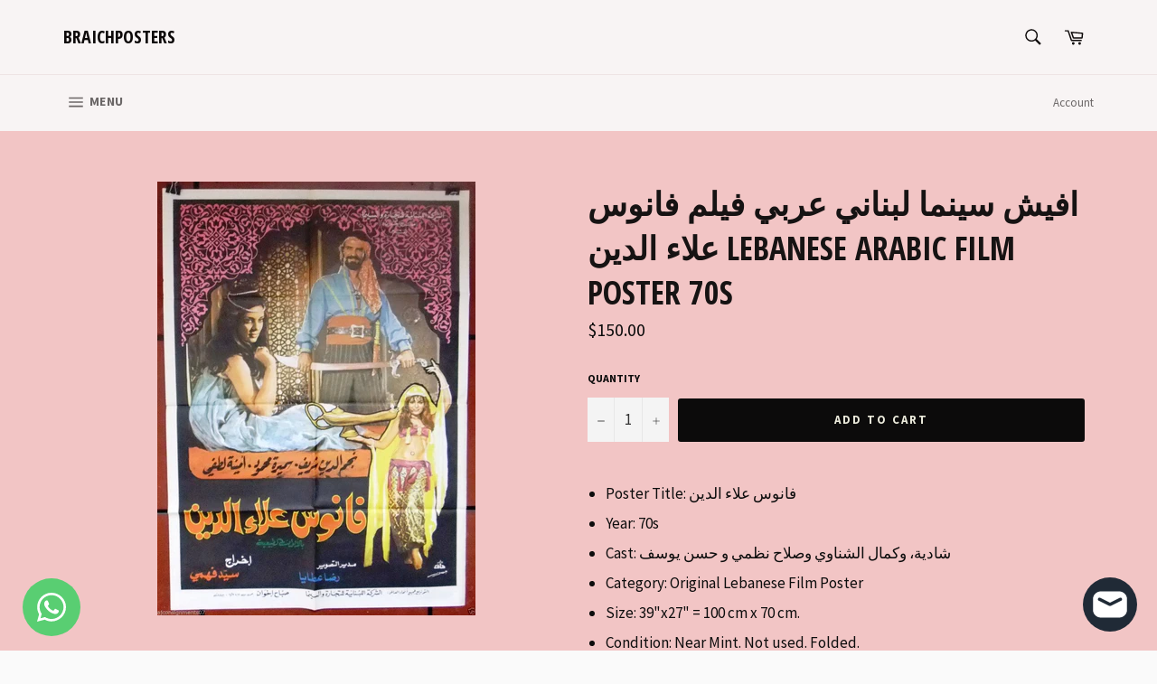

--- FILE ---
content_type: text/html; charset=utf-8
request_url: https://braichposters.com/products/alladins-lantern-%D9%81%D8%A7%D9%86%D9%88%D8%B3-%D8%B9%D9%84%D8%A7%D8%A1-%D8%A7%D9%84%D8%AF%D9%8A%D9%86-arabic-original-egyptian-movie-poster-70s
body_size: 29243
content:
<!doctype html>
<!--[if IE 9]> <html class="ie9 no-js" lang="en"> <![endif]-->
<!--[if (gt IE 9)|!(IE)]><!--> <html class="no-js" lang="en"> <!--<![endif]-->
<head>

  <meta charset="utf-8">
  <meta http-equiv="X-UA-Compatible" content="IE=edge,chrome=1">
  <meta name="viewport" content="width=device-width,initial-scale=1">
  <meta name="theme-color" content="#f8f4f4">

  
    <link rel="shortcut icon" href="//braichposters.com/cdn/shop/files/4cc3f20f-ad5c-429d-8f9c-3bf87366dda0-wm_32x32.png?v=1759126580" type="image/png">
  

  <link rel="canonical" href="https://braichposters.com/products/alladins-lantern-%d9%81%d8%a7%d9%86%d9%88%d8%b3-%d8%b9%d9%84%d8%a7%d8%a1-%d8%a7%d9%84%d8%af%d9%8a%d9%86-arabic-original-egyptian-movie-poster-70s">
  <title>
  افيش سينما لبناني عربي فيلم فانوس علاء الدين Lebanese Arabic Film Post &ndash; Braichposters
  </title>

  
    <meta name="description" content="Poster Title: فانوس علاء الدين Year: 70s Cast: شادية، وكمال الشناوي وصلاح نظمي و حسن يوسف   Category: Original Lebanese Film Poster Size: 39&quot;x27&quot; = 100 cm x 70 cm. Condition: Near Mint. Not used. Folded.">
  

  <!-- /snippets/social-meta-tags.liquid -->




<meta property="og:site_name" content="Braichposters">
<meta property="og:url" content="https://braichposters.com/products/alladins-lantern-%d9%81%d8%a7%d9%86%d9%88%d8%b3-%d8%b9%d9%84%d8%a7%d8%a1-%d8%a7%d9%84%d8%af%d9%8a%d9%86-arabic-original-egyptian-movie-poster-70s">
<meta property="og:title" content="افيش سينما لبناني عربي فيلم فانوس علاء الدين Lebanese Arabic Film Poster 70s">
<meta property="og:type" content="product">
<meta property="og:description" content="Poster Title: فانوس علاء الدين Year: 70s Cast: شادية، وكمال الشناوي وصلاح نظمي و حسن يوسف   Category: Original Lebanese Film Poster Size: 39&quot;x27&quot; = 100 cm x 70 cm. Condition: Near Mint. Not used. Folded.">

  <meta property="og:price:amount" content="150.00">
  <meta property="og:price:currency" content="USD">

<meta property="og:image" content="http://braichposters.com/cdn/shop/products/57_b72f65b5-7d7e-4136-848c-e532a6e4f33b_1200x1200.jpg?v=1571719885">
<meta property="og:image:secure_url" content="https://braichposters.com/cdn/shop/products/57_b72f65b5-7d7e-4136-848c-e532a6e4f33b_1200x1200.jpg?v=1571719885">


<meta name="twitter:card" content="summary_large_image">
<meta name="twitter:title" content="افيش سينما لبناني عربي فيلم فانوس علاء الدين Lebanese Arabic Film Poster 70s">
<meta name="twitter:description" content="Poster Title: فانوس علاء الدين Year: 70s Cast: شادية، وكمال الشناوي وصلاح نظمي و حسن يوسف   Category: Original Lebanese Film Poster Size: 39&quot;x27&quot; = 100 cm x 70 cm. Condition: Near Mint. Not used. Folded.">


  <script>
    document.documentElement.className = document.documentElement.className.replace('no-js', 'js');
  </script>

  <link href="//braichposters.com/cdn/shop/t/3/assets/theme.scss.css?v=116069658568849015301702602259" rel="stylesheet" type="text/css" media="all" />
  
  
  
  <link href="//fonts.googleapis.com/css?family=Source+Sans+Pro:400,700" rel="stylesheet" type="text/css" media="all" />


  
    
    
    <link href="//fonts.googleapis.com/css?family=Open+Sans+Condensed:400,700" rel="stylesheet" type="text/css" media="all" />
  



  <script>
    window.theme = window.theme || {};

    theme.strings = {
      stockAvailable: "1 available",
      addToCart: "Add to Cart",
      soldOut: "Sold Out",
      unavailable: "Unavailable",
      noStockAvailable: "The item could not be added to your cart because there are not enough in stock.",
      willNotShipUntil: "Will not ship until [date]",
      willBeInStockAfter: "Will be in stock after [date]",
      totalCartDiscount: "You're saving [savings]",
      addressError: "Error looking up that address",
      addressNoResults: "No results for that address",
      addressQueryLimit: "You have exceeded the Google API usage limit. Consider upgrading to a \u003ca href=\"https:\/\/developers.google.com\/maps\/premium\/usage-limits\"\u003ePremium Plan\u003c\/a\u003e.",
      authError: "There was a problem authenticating your Google Maps API Key."
    };
  </script>

  <!--[if (gt IE 9)|!(IE)]><!--><script src="//braichposters.com/cdn/shop/t/3/assets/lazysizes.min.js?v=56045284683979784691524569249" async="async"></script><!--<![endif]-->
  <!--[if lte IE 9]><script src="//braichposters.com/cdn/shop/t/3/assets/lazysizes.min.js?v=56045284683979784691524569249"></script><![endif]-->

  

  <!--[if (gt IE 9)|!(IE)]><!--><script src="//braichposters.com/cdn/shop/t/3/assets/vendor.js?v=39418018684300761971524569250" defer="defer"></script><!--<![endif]-->
  <!--[if lt IE 9]><script src="//braichposters.com/cdn/shop/t/3/assets/vendor.js?v=39418018684300761971524569250"></script><![endif]-->

  
    <script>
      window.theme = window.theme || {};
      theme.moneyFormat = "${{amount}}";
    </script>
  

  <!--[if (gt IE 9)|!(IE)]><!--><script src="//braichposters.com/cdn/shop/t/3/assets/theme.js?v=77966811166707608821542826579" defer="defer"></script><!--<![endif]-->
  <!--[if lte IE 9]><script src="//braichposters.com/cdn/shop/t/3/assets/theme.js?v=77966811166707608821542826579"></script><![endif]-->

  <script>window.performance && window.performance.mark && window.performance.mark('shopify.content_for_header.start');</script><meta name="google-site-verification" content="eflHTFu1drOV2RqDLc8SLds6nxQs53Pdv5uwcSWNr5k">
<meta id="shopify-digital-wallet" name="shopify-digital-wallet" content="/1826095162/digital_wallets/dialog">
<link rel="alternate" type="application/json+oembed" href="https://braichposters.com/products/alladins-lantern-%d9%81%d8%a7%d9%86%d9%88%d8%b3-%d8%b9%d9%84%d8%a7%d8%a1-%d8%a7%d9%84%d8%af%d9%8a%d9%86-arabic-original-egyptian-movie-poster-70s.oembed">
<script async="async" src="/checkouts/internal/preloads.js?locale=en-US"></script>
<script id="shopify-features" type="application/json">{"accessToken":"64fce9b083f73511d07f5042f857ba6d","betas":["rich-media-storefront-analytics"],"domain":"braichposters.com","predictiveSearch":true,"shopId":1826095162,"locale":"en"}</script>
<script>var Shopify = Shopify || {};
Shopify.shop = "braichposters.myshopify.com";
Shopify.locale = "en";
Shopify.currency = {"active":"USD","rate":"1.0"};
Shopify.country = "US";
Shopify.theme = {"name":"Venture","id":14773878842,"schema_name":"Venture","schema_version":"4.3.1","theme_store_id":775,"role":"main"};
Shopify.theme.handle = "null";
Shopify.theme.style = {"id":null,"handle":null};
Shopify.cdnHost = "braichposters.com/cdn";
Shopify.routes = Shopify.routes || {};
Shopify.routes.root = "/";</script>
<script type="module">!function(o){(o.Shopify=o.Shopify||{}).modules=!0}(window);</script>
<script>!function(o){function n(){var o=[];function n(){o.push(Array.prototype.slice.apply(arguments))}return n.q=o,n}var t=o.Shopify=o.Shopify||{};t.loadFeatures=n(),t.autoloadFeatures=n()}(window);</script>
<script id="shop-js-analytics" type="application/json">{"pageType":"product"}</script>
<script defer="defer" async type="module" src="//braichposters.com/cdn/shopifycloud/shop-js/modules/v2/client.init-shop-cart-sync_WVOgQShq.en.esm.js"></script>
<script defer="defer" async type="module" src="//braichposters.com/cdn/shopifycloud/shop-js/modules/v2/chunk.common_C_13GLB1.esm.js"></script>
<script defer="defer" async type="module" src="//braichposters.com/cdn/shopifycloud/shop-js/modules/v2/chunk.modal_CLfMGd0m.esm.js"></script>
<script type="module">
  await import("//braichposters.com/cdn/shopifycloud/shop-js/modules/v2/client.init-shop-cart-sync_WVOgQShq.en.esm.js");
await import("//braichposters.com/cdn/shopifycloud/shop-js/modules/v2/chunk.common_C_13GLB1.esm.js");
await import("//braichposters.com/cdn/shopifycloud/shop-js/modules/v2/chunk.modal_CLfMGd0m.esm.js");

  window.Shopify.SignInWithShop?.initShopCartSync?.({"fedCMEnabled":true,"windoidEnabled":true});

</script>
<script>(function() {
  var isLoaded = false;
  function asyncLoad() {
    if (isLoaded) return;
    isLoaded = true;
    var urls = ["https:\/\/cdn.commoninja.com\/sdk\/latest\/commonninja.js?shop=braichposters.myshopify.com"];
    for (var i = 0; i < urls.length; i++) {
      var s = document.createElement('script');
      s.type = 'text/javascript';
      s.async = true;
      s.src = urls[i];
      var x = document.getElementsByTagName('script')[0];
      x.parentNode.insertBefore(s, x);
    }
  };
  if(window.attachEvent) {
    window.attachEvent('onload', asyncLoad);
  } else {
    window.addEventListener('load', asyncLoad, false);
  }
})();</script>
<script id="__st">var __st={"a":1826095162,"offset":-43200,"reqid":"2679394e-0588-4936-8e90-e0a8ddbe5d57-1769548240","pageurl":"braichposters.com\/products\/alladins-lantern-%D9%81%D8%A7%D9%86%D9%88%D8%B3-%D8%B9%D9%84%D8%A7%D8%A1-%D8%A7%D9%84%D8%AF%D9%8A%D9%86-arabic-original-egyptian-movie-poster-70s","u":"55fefb77208b","p":"product","rtyp":"product","rid":2015018745914};</script>
<script>window.ShopifyPaypalV4VisibilityTracking = true;</script>
<script id="captcha-bootstrap">!function(){'use strict';const t='contact',e='account',n='new_comment',o=[[t,t],['blogs',n],['comments',n],[t,'customer']],c=[[e,'customer_login'],[e,'guest_login'],[e,'recover_customer_password'],[e,'create_customer']],r=t=>t.map((([t,e])=>`form[action*='/${t}']:not([data-nocaptcha='true']) input[name='form_type'][value='${e}']`)).join(','),a=t=>()=>t?[...document.querySelectorAll(t)].map((t=>t.form)):[];function s(){const t=[...o],e=r(t);return a(e)}const i='password',u='form_key',d=['recaptcha-v3-token','g-recaptcha-response','h-captcha-response',i],f=()=>{try{return window.sessionStorage}catch{return}},m='__shopify_v',_=t=>t.elements[u];function p(t,e,n=!1){try{const o=window.sessionStorage,c=JSON.parse(o.getItem(e)),{data:r}=function(t){const{data:e,action:n}=t;return t[m]||n?{data:e,action:n}:{data:t,action:n}}(c);for(const[e,n]of Object.entries(r))t.elements[e]&&(t.elements[e].value=n);n&&o.removeItem(e)}catch(o){console.error('form repopulation failed',{error:o})}}const l='form_type',E='cptcha';function T(t){t.dataset[E]=!0}const w=window,h=w.document,L='Shopify',v='ce_forms',y='captcha';let A=!1;((t,e)=>{const n=(g='f06e6c50-85a8-45c8-87d0-21a2b65856fe',I='https://cdn.shopify.com/shopifycloud/storefront-forms-hcaptcha/ce_storefront_forms_captcha_hcaptcha.v1.5.2.iife.js',D={infoText:'Protected by hCaptcha',privacyText:'Privacy',termsText:'Terms'},(t,e,n)=>{const o=w[L][v],c=o.bindForm;if(c)return c(t,g,e,D).then(n);var r;o.q.push([[t,g,e,D],n]),r=I,A||(h.body.append(Object.assign(h.createElement('script'),{id:'captcha-provider',async:!0,src:r})),A=!0)});var g,I,D;w[L]=w[L]||{},w[L][v]=w[L][v]||{},w[L][v].q=[],w[L][y]=w[L][y]||{},w[L][y].protect=function(t,e){n(t,void 0,e),T(t)},Object.freeze(w[L][y]),function(t,e,n,w,h,L){const[v,y,A,g]=function(t,e,n){const i=e?o:[],u=t?c:[],d=[...i,...u],f=r(d),m=r(i),_=r(d.filter((([t,e])=>n.includes(e))));return[a(f),a(m),a(_),s()]}(w,h,L),I=t=>{const e=t.target;return e instanceof HTMLFormElement?e:e&&e.form},D=t=>v().includes(t);t.addEventListener('submit',(t=>{const e=I(t);if(!e)return;const n=D(e)&&!e.dataset.hcaptchaBound&&!e.dataset.recaptchaBound,o=_(e),c=g().includes(e)&&(!o||!o.value);(n||c)&&t.preventDefault(),c&&!n&&(function(t){try{if(!f())return;!function(t){const e=f();if(!e)return;const n=_(t);if(!n)return;const o=n.value;o&&e.removeItem(o)}(t);const e=Array.from(Array(32),(()=>Math.random().toString(36)[2])).join('');!function(t,e){_(t)||t.append(Object.assign(document.createElement('input'),{type:'hidden',name:u})),t.elements[u].value=e}(t,e),function(t,e){const n=f();if(!n)return;const o=[...t.querySelectorAll(`input[type='${i}']`)].map((({name:t})=>t)),c=[...d,...o],r={};for(const[a,s]of new FormData(t).entries())c.includes(a)||(r[a]=s);n.setItem(e,JSON.stringify({[m]:1,action:t.action,data:r}))}(t,e)}catch(e){console.error('failed to persist form',e)}}(e),e.submit())}));const S=(t,e)=>{t&&!t.dataset[E]&&(n(t,e.some((e=>e===t))),T(t))};for(const o of['focusin','change'])t.addEventListener(o,(t=>{const e=I(t);D(e)&&S(e,y())}));const B=e.get('form_key'),M=e.get(l),P=B&&M;t.addEventListener('DOMContentLoaded',(()=>{const t=y();if(P)for(const e of t)e.elements[l].value===M&&p(e,B);[...new Set([...A(),...v().filter((t=>'true'===t.dataset.shopifyCaptcha))])].forEach((e=>S(e,t)))}))}(h,new URLSearchParams(w.location.search),n,t,e,['guest_login'])})(!0,!0)}();</script>
<script integrity="sha256-4kQ18oKyAcykRKYeNunJcIwy7WH5gtpwJnB7kiuLZ1E=" data-source-attribution="shopify.loadfeatures" defer="defer" src="//braichposters.com/cdn/shopifycloud/storefront/assets/storefront/load_feature-a0a9edcb.js" crossorigin="anonymous"></script>
<script data-source-attribution="shopify.dynamic_checkout.dynamic.init">var Shopify=Shopify||{};Shopify.PaymentButton=Shopify.PaymentButton||{isStorefrontPortableWallets:!0,init:function(){window.Shopify.PaymentButton.init=function(){};var t=document.createElement("script");t.src="https://braichposters.com/cdn/shopifycloud/portable-wallets/latest/portable-wallets.en.js",t.type="module",document.head.appendChild(t)}};
</script>
<script data-source-attribution="shopify.dynamic_checkout.buyer_consent">
  function portableWalletsHideBuyerConsent(e){var t=document.getElementById("shopify-buyer-consent"),n=document.getElementById("shopify-subscription-policy-button");t&&n&&(t.classList.add("hidden"),t.setAttribute("aria-hidden","true"),n.removeEventListener("click",e))}function portableWalletsShowBuyerConsent(e){var t=document.getElementById("shopify-buyer-consent"),n=document.getElementById("shopify-subscription-policy-button");t&&n&&(t.classList.remove("hidden"),t.removeAttribute("aria-hidden"),n.addEventListener("click",e))}window.Shopify?.PaymentButton&&(window.Shopify.PaymentButton.hideBuyerConsent=portableWalletsHideBuyerConsent,window.Shopify.PaymentButton.showBuyerConsent=portableWalletsShowBuyerConsent);
</script>
<script data-source-attribution="shopify.dynamic_checkout.cart.bootstrap">document.addEventListener("DOMContentLoaded",(function(){function t(){return document.querySelector("shopify-accelerated-checkout-cart, shopify-accelerated-checkout")}if(t())Shopify.PaymentButton.init();else{new MutationObserver((function(e,n){t()&&(Shopify.PaymentButton.init(),n.disconnect())})).observe(document.body,{childList:!0,subtree:!0})}}));
</script>

<script>window.performance && window.performance.mark && window.performance.mark('shopify.content_for_header.end');</script>
<!-- BEGIN app block: shopify://apps/whatsapp-button/blocks/app-embed-block/96d80a63-e860-4262-a001-8b82ac4d00e6 --><script>
    (function() {
        function asyncLoad() {
            var url = 'https://whatsapp-button.eazeapps.io/api/buttonInstallation/scriptTag?shopId=734&v=1763549002';
            var s = document.createElement('script');
            s.type = 'text/javascript';
            s.async = true;
            s.src = url;
            var x = document.getElementsByTagName('script')[0];
            x.parentNode.insertBefore(s, x);
        };
        if(window.attachEvent) {
            window.attachEvent('onload', asyncLoad);
        } else {
            window.addEventListener('load', asyncLoad, false);
        }
    })();
</script>

<!-- END app block --><script src="https://cdn.shopify.com/extensions/e8878072-2f6b-4e89-8082-94b04320908d/inbox-1254/assets/inbox-chat-loader.js" type="text/javascript" defer="defer"></script>
<link href="https://monorail-edge.shopifysvc.com" rel="dns-prefetch">
<script>(function(){if ("sendBeacon" in navigator && "performance" in window) {try {var session_token_from_headers = performance.getEntriesByType('navigation')[0].serverTiming.find(x => x.name == '_s').description;} catch {var session_token_from_headers = undefined;}var session_cookie_matches = document.cookie.match(/_shopify_s=([^;]*)/);var session_token_from_cookie = session_cookie_matches && session_cookie_matches.length === 2 ? session_cookie_matches[1] : "";var session_token = session_token_from_headers || session_token_from_cookie || "";function handle_abandonment_event(e) {var entries = performance.getEntries().filter(function(entry) {return /monorail-edge.shopifysvc.com/.test(entry.name);});if (!window.abandonment_tracked && entries.length === 0) {window.abandonment_tracked = true;var currentMs = Date.now();var navigation_start = performance.timing.navigationStart;var payload = {shop_id: 1826095162,url: window.location.href,navigation_start,duration: currentMs - navigation_start,session_token,page_type: "product"};window.navigator.sendBeacon("https://monorail-edge.shopifysvc.com/v1/produce", JSON.stringify({schema_id: "online_store_buyer_site_abandonment/1.1",payload: payload,metadata: {event_created_at_ms: currentMs,event_sent_at_ms: currentMs}}));}}window.addEventListener('pagehide', handle_abandonment_event);}}());</script>
<script id="web-pixels-manager-setup">(function e(e,d,r,n,o){if(void 0===o&&(o={}),!Boolean(null===(a=null===(i=window.Shopify)||void 0===i?void 0:i.analytics)||void 0===a?void 0:a.replayQueue)){var i,a;window.Shopify=window.Shopify||{};var t=window.Shopify;t.analytics=t.analytics||{};var s=t.analytics;s.replayQueue=[],s.publish=function(e,d,r){return s.replayQueue.push([e,d,r]),!0};try{self.performance.mark("wpm:start")}catch(e){}var l=function(){var e={modern:/Edge?\/(1{2}[4-9]|1[2-9]\d|[2-9]\d{2}|\d{4,})\.\d+(\.\d+|)|Firefox\/(1{2}[4-9]|1[2-9]\d|[2-9]\d{2}|\d{4,})\.\d+(\.\d+|)|Chrom(ium|e)\/(9{2}|\d{3,})\.\d+(\.\d+|)|(Maci|X1{2}).+ Version\/(15\.\d+|(1[6-9]|[2-9]\d|\d{3,})\.\d+)([,.]\d+|)( \(\w+\)|)( Mobile\/\w+|) Safari\/|Chrome.+OPR\/(9{2}|\d{3,})\.\d+\.\d+|(CPU[ +]OS|iPhone[ +]OS|CPU[ +]iPhone|CPU IPhone OS|CPU iPad OS)[ +]+(15[._]\d+|(1[6-9]|[2-9]\d|\d{3,})[._]\d+)([._]\d+|)|Android:?[ /-](13[3-9]|1[4-9]\d|[2-9]\d{2}|\d{4,})(\.\d+|)(\.\d+|)|Android.+Firefox\/(13[5-9]|1[4-9]\d|[2-9]\d{2}|\d{4,})\.\d+(\.\d+|)|Android.+Chrom(ium|e)\/(13[3-9]|1[4-9]\d|[2-9]\d{2}|\d{4,})\.\d+(\.\d+|)|SamsungBrowser\/([2-9]\d|\d{3,})\.\d+/,legacy:/Edge?\/(1[6-9]|[2-9]\d|\d{3,})\.\d+(\.\d+|)|Firefox\/(5[4-9]|[6-9]\d|\d{3,})\.\d+(\.\d+|)|Chrom(ium|e)\/(5[1-9]|[6-9]\d|\d{3,})\.\d+(\.\d+|)([\d.]+$|.*Safari\/(?![\d.]+ Edge\/[\d.]+$))|(Maci|X1{2}).+ Version\/(10\.\d+|(1[1-9]|[2-9]\d|\d{3,})\.\d+)([,.]\d+|)( \(\w+\)|)( Mobile\/\w+|) Safari\/|Chrome.+OPR\/(3[89]|[4-9]\d|\d{3,})\.\d+\.\d+|(CPU[ +]OS|iPhone[ +]OS|CPU[ +]iPhone|CPU IPhone OS|CPU iPad OS)[ +]+(10[._]\d+|(1[1-9]|[2-9]\d|\d{3,})[._]\d+)([._]\d+|)|Android:?[ /-](13[3-9]|1[4-9]\d|[2-9]\d{2}|\d{4,})(\.\d+|)(\.\d+|)|Mobile Safari.+OPR\/([89]\d|\d{3,})\.\d+\.\d+|Android.+Firefox\/(13[5-9]|1[4-9]\d|[2-9]\d{2}|\d{4,})\.\d+(\.\d+|)|Android.+Chrom(ium|e)\/(13[3-9]|1[4-9]\d|[2-9]\d{2}|\d{4,})\.\d+(\.\d+|)|Android.+(UC? ?Browser|UCWEB|U3)[ /]?(15\.([5-9]|\d{2,})|(1[6-9]|[2-9]\d|\d{3,})\.\d+)\.\d+|SamsungBrowser\/(5\.\d+|([6-9]|\d{2,})\.\d+)|Android.+MQ{2}Browser\/(14(\.(9|\d{2,})|)|(1[5-9]|[2-9]\d|\d{3,})(\.\d+|))(\.\d+|)|K[Aa][Ii]OS\/(3\.\d+|([4-9]|\d{2,})\.\d+)(\.\d+|)/},d=e.modern,r=e.legacy,n=navigator.userAgent;return n.match(d)?"modern":n.match(r)?"legacy":"unknown"}(),u="modern"===l?"modern":"legacy",c=(null!=n?n:{modern:"",legacy:""})[u],f=function(e){return[e.baseUrl,"/wpm","/b",e.hashVersion,"modern"===e.buildTarget?"m":"l",".js"].join("")}({baseUrl:d,hashVersion:r,buildTarget:u}),m=function(e){var d=e.version,r=e.bundleTarget,n=e.surface,o=e.pageUrl,i=e.monorailEndpoint;return{emit:function(e){var a=e.status,t=e.errorMsg,s=(new Date).getTime(),l=JSON.stringify({metadata:{event_sent_at_ms:s},events:[{schema_id:"web_pixels_manager_load/3.1",payload:{version:d,bundle_target:r,page_url:o,status:a,surface:n,error_msg:t},metadata:{event_created_at_ms:s}}]});if(!i)return console&&console.warn&&console.warn("[Web Pixels Manager] No Monorail endpoint provided, skipping logging."),!1;try{return self.navigator.sendBeacon.bind(self.navigator)(i,l)}catch(e){}var u=new XMLHttpRequest;try{return u.open("POST",i,!0),u.setRequestHeader("Content-Type","text/plain"),u.send(l),!0}catch(e){return console&&console.warn&&console.warn("[Web Pixels Manager] Got an unhandled error while logging to Monorail."),!1}}}}({version:r,bundleTarget:l,surface:e.surface,pageUrl:self.location.href,monorailEndpoint:e.monorailEndpoint});try{o.browserTarget=l,function(e){var d=e.src,r=e.async,n=void 0===r||r,o=e.onload,i=e.onerror,a=e.sri,t=e.scriptDataAttributes,s=void 0===t?{}:t,l=document.createElement("script"),u=document.querySelector("head"),c=document.querySelector("body");if(l.async=n,l.src=d,a&&(l.integrity=a,l.crossOrigin="anonymous"),s)for(var f in s)if(Object.prototype.hasOwnProperty.call(s,f))try{l.dataset[f]=s[f]}catch(e){}if(o&&l.addEventListener("load",o),i&&l.addEventListener("error",i),u)u.appendChild(l);else{if(!c)throw new Error("Did not find a head or body element to append the script");c.appendChild(l)}}({src:f,async:!0,onload:function(){if(!function(){var e,d;return Boolean(null===(d=null===(e=window.Shopify)||void 0===e?void 0:e.analytics)||void 0===d?void 0:d.initialized)}()){var d=window.webPixelsManager.init(e)||void 0;if(d){var r=window.Shopify.analytics;r.replayQueue.forEach((function(e){var r=e[0],n=e[1],o=e[2];d.publishCustomEvent(r,n,o)})),r.replayQueue=[],r.publish=d.publishCustomEvent,r.visitor=d.visitor,r.initialized=!0}}},onerror:function(){return m.emit({status:"failed",errorMsg:"".concat(f," has failed to load")})},sri:function(e){var d=/^sha384-[A-Za-z0-9+/=]+$/;return"string"==typeof e&&d.test(e)}(c)?c:"",scriptDataAttributes:o}),m.emit({status:"loading"})}catch(e){m.emit({status:"failed",errorMsg:(null==e?void 0:e.message)||"Unknown error"})}}})({shopId: 1826095162,storefrontBaseUrl: "https://braichposters.com",extensionsBaseUrl: "https://extensions.shopifycdn.com/cdn/shopifycloud/web-pixels-manager",monorailEndpoint: "https://monorail-edge.shopifysvc.com/unstable/produce_batch",surface: "storefront-renderer",enabledBetaFlags: ["2dca8a86"],webPixelsConfigList: [{"id":"870023384","configuration":"{\"config\":\"{\\\"google_tag_ids\\\":[\\\"AW-984213184\\\",\\\"GT-5DFVJ87D\\\"],\\\"target_country\\\":\\\"ZZ\\\",\\\"gtag_events\\\":[{\\\"type\\\":\\\"begin_checkout\\\",\\\"action_label\\\":\\\"AW-984213184\\\/oCCyCODQhscaEMDNp9UD\\\"},{\\\"type\\\":\\\"search\\\",\\\"action_label\\\":\\\"AW-984213184\\\/JtEKCI7YhscaEMDNp9UD\\\"},{\\\"type\\\":\\\"view_item\\\",\\\"action_label\\\":[\\\"AW-984213184\\\/NuM-CIvYhscaEMDNp9UD\\\",\\\"MC-ES3KNQHEZ7\\\"]},{\\\"type\\\":\\\"purchase\\\",\\\"action_label\\\":[\\\"AW-984213184\\\/aXyxCN3QhscaEMDNp9UD\\\",\\\"MC-ES3KNQHEZ7\\\"]},{\\\"type\\\":\\\"page_view\\\",\\\"action_label\\\":[\\\"AW-984213184\\\/cs2RCObQhscaEMDNp9UD\\\",\\\"MC-ES3KNQHEZ7\\\"]},{\\\"type\\\":\\\"add_payment_info\\\",\\\"action_label\\\":\\\"AW-984213184\\\/rD-mCJHYhscaEMDNp9UD\\\"},{\\\"type\\\":\\\"add_to_cart\\\",\\\"action_label\\\":\\\"AW-984213184\\\/_jgZCOPQhscaEMDNp9UD\\\"}],\\\"enable_monitoring_mode\\\":false}\"}","eventPayloadVersion":"v1","runtimeContext":"OPEN","scriptVersion":"b2a88bafab3e21179ed38636efcd8a93","type":"APP","apiClientId":1780363,"privacyPurposes":[],"dataSharingAdjustments":{"protectedCustomerApprovalScopes":["read_customer_address","read_customer_email","read_customer_name","read_customer_personal_data","read_customer_phone"]}},{"id":"59736280","eventPayloadVersion":"v1","runtimeContext":"LAX","scriptVersion":"1","type":"CUSTOM","privacyPurposes":["MARKETING"],"name":"Meta pixel (migrated)"},{"id":"shopify-app-pixel","configuration":"{}","eventPayloadVersion":"v1","runtimeContext":"STRICT","scriptVersion":"0450","apiClientId":"shopify-pixel","type":"APP","privacyPurposes":["ANALYTICS","MARKETING"]},{"id":"shopify-custom-pixel","eventPayloadVersion":"v1","runtimeContext":"LAX","scriptVersion":"0450","apiClientId":"shopify-pixel","type":"CUSTOM","privacyPurposes":["ANALYTICS","MARKETING"]}],isMerchantRequest: false,initData: {"shop":{"name":"Braichposters","paymentSettings":{"currencyCode":"USD"},"myshopifyDomain":"braichposters.myshopify.com","countryCode":"LB","storefrontUrl":"https:\/\/braichposters.com"},"customer":null,"cart":null,"checkout":null,"productVariants":[{"price":{"amount":150.0,"currencyCode":"USD"},"product":{"title":"افيش سينما لبناني عربي فيلم فانوس علاء الدين Lebanese Arabic Film Poster 70s","vendor":"Braichposters","id":"2015018745914","untranslatedTitle":"افيش سينما لبناني عربي فيلم فانوس علاء الدين Lebanese Arabic Film Poster 70s","url":"\/products\/alladins-lantern-%D9%81%D8%A7%D9%86%D9%88%D8%B3-%D8%B9%D9%84%D8%A7%D8%A1-%D8%A7%D9%84%D8%AF%D9%8A%D9%86-arabic-original-egyptian-movie-poster-70s","type":"Entertainment Memorabilia:Movie Memorabilia:Posters:Originals-International:1970-79"},"id":"20254090854458","image":{"src":"\/\/braichposters.com\/cdn\/shop\/products\/57_b72f65b5-7d7e-4136-848c-e532a6e4f33b.jpg?v=1571719885"},"sku":"391303510185","title":"Default Title","untranslatedTitle":"Default Title"}],"purchasingCompany":null},},"https://braichposters.com/cdn","fcfee988w5aeb613cpc8e4bc33m6693e112",{"modern":"","legacy":""},{"shopId":"1826095162","storefrontBaseUrl":"https:\/\/braichposters.com","extensionBaseUrl":"https:\/\/extensions.shopifycdn.com\/cdn\/shopifycloud\/web-pixels-manager","surface":"storefront-renderer","enabledBetaFlags":"[\"2dca8a86\"]","isMerchantRequest":"false","hashVersion":"fcfee988w5aeb613cpc8e4bc33m6693e112","publish":"custom","events":"[[\"page_viewed\",{}],[\"product_viewed\",{\"productVariant\":{\"price\":{\"amount\":150.0,\"currencyCode\":\"USD\"},\"product\":{\"title\":\"افيش سينما لبناني عربي فيلم فانوس علاء الدين Lebanese Arabic Film Poster 70s\",\"vendor\":\"Braichposters\",\"id\":\"2015018745914\",\"untranslatedTitle\":\"افيش سينما لبناني عربي فيلم فانوس علاء الدين Lebanese Arabic Film Poster 70s\",\"url\":\"\/products\/alladins-lantern-%D9%81%D8%A7%D9%86%D9%88%D8%B3-%D8%B9%D9%84%D8%A7%D8%A1-%D8%A7%D9%84%D8%AF%D9%8A%D9%86-arabic-original-egyptian-movie-poster-70s\",\"type\":\"Entertainment Memorabilia:Movie Memorabilia:Posters:Originals-International:1970-79\"},\"id\":\"20254090854458\",\"image\":{\"src\":\"\/\/braichposters.com\/cdn\/shop\/products\/57_b72f65b5-7d7e-4136-848c-e532a6e4f33b.jpg?v=1571719885\"},\"sku\":\"391303510185\",\"title\":\"Default Title\",\"untranslatedTitle\":\"Default Title\"}}]]"});</script><script>
  window.ShopifyAnalytics = window.ShopifyAnalytics || {};
  window.ShopifyAnalytics.meta = window.ShopifyAnalytics.meta || {};
  window.ShopifyAnalytics.meta.currency = 'USD';
  var meta = {"product":{"id":2015018745914,"gid":"gid:\/\/shopify\/Product\/2015018745914","vendor":"Braichposters","type":"Entertainment Memorabilia:Movie Memorabilia:Posters:Originals-International:1970-79","handle":"alladins-lantern-فانوس-علاء-الدين-arabic-original-egyptian-movie-poster-70s","variants":[{"id":20254090854458,"price":15000,"name":"افيش سينما لبناني عربي فيلم فانوس علاء الدين Lebanese Arabic Film Poster 70s","public_title":null,"sku":"391303510185"}],"remote":false},"page":{"pageType":"product","resourceType":"product","resourceId":2015018745914,"requestId":"2679394e-0588-4936-8e90-e0a8ddbe5d57-1769548240"}};
  for (var attr in meta) {
    window.ShopifyAnalytics.meta[attr] = meta[attr];
  }
</script>
<script class="analytics">
  (function () {
    var customDocumentWrite = function(content) {
      var jquery = null;

      if (window.jQuery) {
        jquery = window.jQuery;
      } else if (window.Checkout && window.Checkout.$) {
        jquery = window.Checkout.$;
      }

      if (jquery) {
        jquery('body').append(content);
      }
    };

    var hasLoggedConversion = function(token) {
      if (token) {
        return document.cookie.indexOf('loggedConversion=' + token) !== -1;
      }
      return false;
    }

    var setCookieIfConversion = function(token) {
      if (token) {
        var twoMonthsFromNow = new Date(Date.now());
        twoMonthsFromNow.setMonth(twoMonthsFromNow.getMonth() + 2);

        document.cookie = 'loggedConversion=' + token + '; expires=' + twoMonthsFromNow;
      }
    }

    var trekkie = window.ShopifyAnalytics.lib = window.trekkie = window.trekkie || [];
    if (trekkie.integrations) {
      return;
    }
    trekkie.methods = [
      'identify',
      'page',
      'ready',
      'track',
      'trackForm',
      'trackLink'
    ];
    trekkie.factory = function(method) {
      return function() {
        var args = Array.prototype.slice.call(arguments);
        args.unshift(method);
        trekkie.push(args);
        return trekkie;
      };
    };
    for (var i = 0; i < trekkie.methods.length; i++) {
      var key = trekkie.methods[i];
      trekkie[key] = trekkie.factory(key);
    }
    trekkie.load = function(config) {
      trekkie.config = config || {};
      trekkie.config.initialDocumentCookie = document.cookie;
      var first = document.getElementsByTagName('script')[0];
      var script = document.createElement('script');
      script.type = 'text/javascript';
      script.onerror = function(e) {
        var scriptFallback = document.createElement('script');
        scriptFallback.type = 'text/javascript';
        scriptFallback.onerror = function(error) {
                var Monorail = {
      produce: function produce(monorailDomain, schemaId, payload) {
        var currentMs = new Date().getTime();
        var event = {
          schema_id: schemaId,
          payload: payload,
          metadata: {
            event_created_at_ms: currentMs,
            event_sent_at_ms: currentMs
          }
        };
        return Monorail.sendRequest("https://" + monorailDomain + "/v1/produce", JSON.stringify(event));
      },
      sendRequest: function sendRequest(endpointUrl, payload) {
        // Try the sendBeacon API
        if (window && window.navigator && typeof window.navigator.sendBeacon === 'function' && typeof window.Blob === 'function' && !Monorail.isIos12()) {
          var blobData = new window.Blob([payload], {
            type: 'text/plain'
          });

          if (window.navigator.sendBeacon(endpointUrl, blobData)) {
            return true;
          } // sendBeacon was not successful

        } // XHR beacon

        var xhr = new XMLHttpRequest();

        try {
          xhr.open('POST', endpointUrl);
          xhr.setRequestHeader('Content-Type', 'text/plain');
          xhr.send(payload);
        } catch (e) {
          console.log(e);
        }

        return false;
      },
      isIos12: function isIos12() {
        return window.navigator.userAgent.lastIndexOf('iPhone; CPU iPhone OS 12_') !== -1 || window.navigator.userAgent.lastIndexOf('iPad; CPU OS 12_') !== -1;
      }
    };
    Monorail.produce('monorail-edge.shopifysvc.com',
      'trekkie_storefront_load_errors/1.1',
      {shop_id: 1826095162,
      theme_id: 14773878842,
      app_name: "storefront",
      context_url: window.location.href,
      source_url: "//braichposters.com/cdn/s/trekkie.storefront.a804e9514e4efded663580eddd6991fcc12b5451.min.js"});

        };
        scriptFallback.async = true;
        scriptFallback.src = '//braichposters.com/cdn/s/trekkie.storefront.a804e9514e4efded663580eddd6991fcc12b5451.min.js';
        first.parentNode.insertBefore(scriptFallback, first);
      };
      script.async = true;
      script.src = '//braichposters.com/cdn/s/trekkie.storefront.a804e9514e4efded663580eddd6991fcc12b5451.min.js';
      first.parentNode.insertBefore(script, first);
    };
    trekkie.load(
      {"Trekkie":{"appName":"storefront","development":false,"defaultAttributes":{"shopId":1826095162,"isMerchantRequest":null,"themeId":14773878842,"themeCityHash":"4281971010479967576","contentLanguage":"en","currency":"USD","eventMetadataId":"ab62c489-8e33-4b79-81ac-6850158ae921"},"isServerSideCookieWritingEnabled":true,"monorailRegion":"shop_domain","enabledBetaFlags":["65f19447","b5387b81"]},"Session Attribution":{},"S2S":{"facebookCapiEnabled":false,"source":"trekkie-storefront-renderer","apiClientId":580111}}
    );

    var loaded = false;
    trekkie.ready(function() {
      if (loaded) return;
      loaded = true;

      window.ShopifyAnalytics.lib = window.trekkie;

      var originalDocumentWrite = document.write;
      document.write = customDocumentWrite;
      try { window.ShopifyAnalytics.merchantGoogleAnalytics.call(this); } catch(error) {};
      document.write = originalDocumentWrite;

      window.ShopifyAnalytics.lib.page(null,{"pageType":"product","resourceType":"product","resourceId":2015018745914,"requestId":"2679394e-0588-4936-8e90-e0a8ddbe5d57-1769548240","shopifyEmitted":true});

      var match = window.location.pathname.match(/checkouts\/(.+)\/(thank_you|post_purchase)/)
      var token = match? match[1]: undefined;
      if (!hasLoggedConversion(token)) {
        setCookieIfConversion(token);
        window.ShopifyAnalytics.lib.track("Viewed Product",{"currency":"USD","variantId":20254090854458,"productId":2015018745914,"productGid":"gid:\/\/shopify\/Product\/2015018745914","name":"افيش سينما لبناني عربي فيلم فانوس علاء الدين Lebanese Arabic Film Poster 70s","price":"150.00","sku":"391303510185","brand":"Braichposters","variant":null,"category":"Entertainment Memorabilia:Movie Memorabilia:Posters:Originals-International:1970-79","nonInteraction":true,"remote":false},undefined,undefined,{"shopifyEmitted":true});
      window.ShopifyAnalytics.lib.track("monorail:\/\/trekkie_storefront_viewed_product\/1.1",{"currency":"USD","variantId":20254090854458,"productId":2015018745914,"productGid":"gid:\/\/shopify\/Product\/2015018745914","name":"افيش سينما لبناني عربي فيلم فانوس علاء الدين Lebanese Arabic Film Poster 70s","price":"150.00","sku":"391303510185","brand":"Braichposters","variant":null,"category":"Entertainment Memorabilia:Movie Memorabilia:Posters:Originals-International:1970-79","nonInteraction":true,"remote":false,"referer":"https:\/\/braichposters.com\/products\/alladins-lantern-%D9%81%D8%A7%D9%86%D9%88%D8%B3-%D8%B9%D9%84%D8%A7%D8%A1-%D8%A7%D9%84%D8%AF%D9%8A%D9%86-arabic-original-egyptian-movie-poster-70s"});
      }
    });


        var eventsListenerScript = document.createElement('script');
        eventsListenerScript.async = true;
        eventsListenerScript.src = "//braichposters.com/cdn/shopifycloud/storefront/assets/shop_events_listener-3da45d37.js";
        document.getElementsByTagName('head')[0].appendChild(eventsListenerScript);

})();</script>
<script
  defer
  src="https://braichposters.com/cdn/shopifycloud/perf-kit/shopify-perf-kit-3.0.4.min.js"
  data-application="storefront-renderer"
  data-shop-id="1826095162"
  data-render-region="gcp-us-east1"
  data-page-type="product"
  data-theme-instance-id="14773878842"
  data-theme-name="Venture"
  data-theme-version="4.3.1"
  data-monorail-region="shop_domain"
  data-resource-timing-sampling-rate="10"
  data-shs="true"
  data-shs-beacon="true"
  data-shs-export-with-fetch="true"
  data-shs-logs-sample-rate="1"
  data-shs-beacon-endpoint="https://braichposters.com/api/collect"
></script>
</head>

<body class="template-product" >

  <a class="in-page-link visually-hidden skip-link" href="#MainContent">
    Skip to content
  </a>

  <div id="shopify-section-header" class="shopify-section"><style>
.site-header__logo img {
  max-width: 100px;
}
</style>

<div id="NavDrawer" class="drawer drawer--left">
  <div class="drawer__inner">
    <form action="/search" method="get" class="drawer__search" role="search">
      <input type="search" name="q" placeholder="Search" aria-label="Search" class="drawer__search-input">

      <button type="submit" class="text-link drawer__search-submit">
        <svg aria-hidden="true" focusable="false" role="presentation" class="icon icon-search" viewBox="0 0 32 32"><path fill="#444" d="M21.839 18.771a10.012 10.012 0 0 0 1.57-5.39c0-5.548-4.493-10.048-10.034-10.048-5.548 0-10.041 4.499-10.041 10.048s4.493 10.048 10.034 10.048c2.012 0 3.886-.594 5.456-1.61l.455-.317 7.165 7.165 2.223-2.263-7.158-7.165.33-.468zM18.995 7.767c1.498 1.498 2.322 3.49 2.322 5.608s-.825 4.11-2.322 5.608c-1.498 1.498-3.49 2.322-5.608 2.322s-4.11-.825-5.608-2.322c-1.498-1.498-2.322-3.49-2.322-5.608s.825-4.11 2.322-5.608c1.498-1.498 3.49-2.322 5.608-2.322s4.11.825 5.608 2.322z"/></svg>
        <span class="icon__fallback-text">Search</span>
      </button>
    </form>
    <ul class="drawer__nav">
      
        

        
          <li class="drawer__nav-item">
            <a href="/" 
              class="drawer__nav-link drawer__nav-link--top-level"
              
            >
              Home 
            </a>
          </li>
        
      
        

        
          <li class="drawer__nav-item">
            <div class="drawer__nav-has-sublist">
              <a href="#" 
                class="drawer__nav-link drawer__nav-link--top-level drawer__nav-link--split" 
                id="DrawerLabel-poster"
                
              >
                Poster
              </a>
              <button type="button" aria-controls="DrawerLinklist-poster" class="text-link drawer__nav-toggle-btn drawer__meganav-toggle" aria-label="Poster Menu" aria-expanded="false">
                <span class="drawer__nav-toggle--open">
                  <svg aria-hidden="true" focusable="false" role="presentation" class="icon icon-plus" viewBox="0 0 22 21"><path d="M12 11.5h9.5v-2H12V0h-2v9.5H.5v2H10V21h2v-9.5z" fill="#000" fill-rule="evenodd"/></svg>
                </span>
                <span class="drawer__nav-toggle--close">
                  <svg aria-hidden="true" focusable="false" role="presentation" class="icon icon--wide icon-minus" viewBox="0 0 22 3"><path fill="#000" d="M21.5.5v2H.5v-2z" fill-rule="evenodd"/></svg>
                </span>
              </button>
            </div>

            <div class="meganav meganav--drawer" id="DrawerLinklist-poster" aria-labelledby="DrawerLabel-poster" role="navigation">
              <ul class="meganav__nav">
                <div class="grid grid--no-gutters meganav__scroller meganav__scroller--has-list">
  <div class="grid__item meganav__list">
    
      <li class="drawer__nav-item">
        
          

          <div class="drawer__nav-has-sublist">
            <a href="#" 
              class="meganav__link drawer__nav-link drawer__nav-link--split" 
              id="DrawerLabel-poster-era"
              
            >
              Poster Era
            </a>
            <button type="button" aria-controls="DrawerLinklist-poster-era" class="text-link drawer__nav-toggle-btn drawer__nav-toggle-btn--small drawer__meganav-toggle" aria-label="Poster Menu" aria-expanded="false">
              <span class="drawer__nav-toggle--open">
                <svg aria-hidden="true" focusable="false" role="presentation" class="icon icon-plus" viewBox="0 0 22 21"><path d="M12 11.5h9.5v-2H12V0h-2v9.5H.5v2H10V21h2v-9.5z" fill="#000" fill-rule="evenodd"/></svg>
              </span>
              <span class="drawer__nav-toggle--close">
                <svg aria-hidden="true" focusable="false" role="presentation" class="icon icon--wide icon-minus" viewBox="0 0 22 3"><path fill="#000" d="M21.5.5v2H.5v-2z" fill-rule="evenodd"/></svg>
              </span>
            </button>
          </div>

          <div class="meganav meganav--drawer" id="DrawerLinklist-poster-era" aria-labelledby="DrawerLabel-poster-era" role="navigation">
            <ul class="meganav__nav meganav__nav--third-level">
              
                <li>
                  <a href="/collections/30s" class="meganav__link">
                    30s
                  </a>
                </li>
              
                <li>
                  <a href="/collections/40s" class="meganav__link">
                    40s
                  </a>
                </li>
              
                <li>
                  <a href="/collections/50s" class="meganav__link">
                    50s
                  </a>
                </li>
              
                <li>
                  <a href="/collections/60s" class="meganav__link">
                    60s
                  </a>
                </li>
              
                <li>
                  <a href="/collections/70s" class="meganav__link">
                    70s
                  </a>
                </li>
              
                <li>
                  <a href="/collections/80s" class="meganav__link">
                    80s
                  </a>
                </li>
              
                <li>
                  <a href="/collections/90s/90s" class="meganav__link">
                    90s
                  </a>
                </li>
              
                <li>
                  <a href="/collections/2000s" class="meganav__link">
                    2000s
                  </a>
                </li>
              
            </ul>
          </div>
        
      </li>
    
      <li class="drawer__nav-item">
        
          

          <div class="drawer__nav-has-sublist">
            <a href="#" 
              class="meganav__link drawer__nav-link drawer__nav-link--split" 
              id="DrawerLabel-american"
              
            >
              American
            </a>
            <button type="button" aria-controls="DrawerLinklist-american" class="text-link drawer__nav-toggle-btn drawer__nav-toggle-btn--small drawer__meganav-toggle" aria-label="Poster Menu" aria-expanded="false">
              <span class="drawer__nav-toggle--open">
                <svg aria-hidden="true" focusable="false" role="presentation" class="icon icon-plus" viewBox="0 0 22 21"><path d="M12 11.5h9.5v-2H12V0h-2v9.5H.5v2H10V21h2v-9.5z" fill="#000" fill-rule="evenodd"/></svg>
              </span>
              <span class="drawer__nav-toggle--close">
                <svg aria-hidden="true" focusable="false" role="presentation" class="icon icon--wide icon-minus" viewBox="0 0 22 3"><path fill="#000" d="M21.5.5v2H.5v-2z" fill-rule="evenodd"/></svg>
              </span>
            </button>
          </div>

          <div class="meganav meganav--drawer" id="DrawerLinklist-american" aria-labelledby="DrawerLabel-american" role="navigation">
            <ul class="meganav__nav meganav__nav--third-level">
              
                <li>
                  <a href="/collections/6sh" class="meganav__link">
                    6sh
                  </a>
                </li>
              
                <li>
                  <a href="/collections/1sh" class="meganav__link">
                    1st
                  </a>
                </li>
              
                <li>
                  <a href="/collections/3sh" class="meganav__link">
                    3sh
                  </a>
                </li>
              
                <li>
                  <a href="/collections/usa-lobby-cards" class="meganav__link">
                    Lobby Cards
                  </a>
                </li>
              
                <li>
                  <a href="/collections/usa-photos-stills" class="meganav__link">
                    Photos
                  </a>
                </li>
              
            </ul>
          </div>
        
      </li>
    
      <li class="drawer__nav-item">
        
          

          <div class="drawer__nav-has-sublist">
            <a href="#" 
              class="meganav__link drawer__nav-link drawer__nav-link--split" 
              id="DrawerLabel-chinese"
              
            >
              Chinese
            </a>
            <button type="button" aria-controls="DrawerLinklist-chinese" class="text-link drawer__nav-toggle-btn drawer__nav-toggle-btn--small drawer__meganav-toggle" aria-label="Poster Menu" aria-expanded="false">
              <span class="drawer__nav-toggle--open">
                <svg aria-hidden="true" focusable="false" role="presentation" class="icon icon-plus" viewBox="0 0 22 21"><path d="M12 11.5h9.5v-2H12V0h-2v9.5H.5v2H10V21h2v-9.5z" fill="#000" fill-rule="evenodd"/></svg>
              </span>
              <span class="drawer__nav-toggle--close">
                <svg aria-hidden="true" focusable="false" role="presentation" class="icon icon--wide icon-minus" viewBox="0 0 22 3"><path fill="#000" d="M21.5.5v2H.5v-2z" fill-rule="evenodd"/></svg>
              </span>
            </button>
          </div>

          <div class="meganav meganav--drawer" id="DrawerLinklist-chinese" aria-labelledby="DrawerLabel-chinese" role="navigation">
            <ul class="meganav__nav meganav__nav--third-level">
              
                <li>
                  <a href="/collections/kung-fu-posters" class="meganav__link">
                    Posters
                  </a>
                </li>
              
                <li>
                  <a href="/collections/kung-fu-lobby-cards" class="meganav__link">
                    Lobby Cards
                  </a>
                </li>
              
            </ul>
          </div>
        
      </li>
    
      <li class="drawer__nav-item">
        
          

          <div class="drawer__nav-has-sublist">
            <a href="/collections/british-posters" 
              class="meganav__link drawer__nav-link drawer__nav-link--split" 
              id="DrawerLabel-british"
              
            >
              British
            </a>
            <button type="button" aria-controls="DrawerLinklist-british" class="text-link drawer__nav-toggle-btn drawer__nav-toggle-btn--small drawer__meganav-toggle" aria-label="Poster Menu" aria-expanded="false">
              <span class="drawer__nav-toggle--open">
                <svg aria-hidden="true" focusable="false" role="presentation" class="icon icon-plus" viewBox="0 0 22 21"><path d="M12 11.5h9.5v-2H12V0h-2v9.5H.5v2H10V21h2v-9.5z" fill="#000" fill-rule="evenodd"/></svg>
              </span>
              <span class="drawer__nav-toggle--close">
                <svg aria-hidden="true" focusable="false" role="presentation" class="icon icon--wide icon-minus" viewBox="0 0 22 3"><path fill="#000" d="M21.5.5v2H.5v-2z" fill-rule="evenodd"/></svg>
              </span>
            </button>
          </div>

          <div class="meganav meganav--drawer" id="DrawerLinklist-british" aria-labelledby="DrawerLabel-british" role="navigation">
            <ul class="meganav__nav meganav__nav--third-level">
              
                <li>
                  <a href="/collections/british-lobby-cards" class="meganav__link">
                    Lobby Cards
                  </a>
                </li>
              
            </ul>
          </div>
        
      </li>
    
      <li class="drawer__nav-item">
        
          

          <div class="drawer__nav-has-sublist">
            <a href="/collections/italian-posters" 
              class="meganav__link drawer__nav-link drawer__nav-link--split" 
              id="DrawerLabel-italian"
              
            >
              Italian
            </a>
            <button type="button" aria-controls="DrawerLinklist-italian" class="text-link drawer__nav-toggle-btn drawer__nav-toggle-btn--small drawer__meganav-toggle" aria-label="Poster Menu" aria-expanded="false">
              <span class="drawer__nav-toggle--open">
                <svg aria-hidden="true" focusable="false" role="presentation" class="icon icon-plus" viewBox="0 0 22 21"><path d="M12 11.5h9.5v-2H12V0h-2v9.5H.5v2H10V21h2v-9.5z" fill="#000" fill-rule="evenodd"/></svg>
              </span>
              <span class="drawer__nav-toggle--close">
                <svg aria-hidden="true" focusable="false" role="presentation" class="icon icon--wide icon-minus" viewBox="0 0 22 3"><path fill="#000" d="M21.5.5v2H.5v-2z" fill-rule="evenodd"/></svg>
              </span>
            </button>
          </div>

          <div class="meganav meganav--drawer" id="DrawerLinklist-italian" aria-labelledby="DrawerLabel-italian" role="navigation">
            <ul class="meganav__nav meganav__nav--third-level">
              
                <li>
                  <a href="/collections/italian-lobby-card" class="meganav__link">
                    Lobby Card
                  </a>
                </li>
              
            </ul>
          </div>
        
      </li>
    
      <li class="drawer__nav-item">
        
          

          <div class="drawer__nav-has-sublist">
            <a href="/collections/turkish" 
              class="meganav__link drawer__nav-link drawer__nav-link--split" 
              id="DrawerLabel-turkish"
              
            >
              Turkish
            </a>
            <button type="button" aria-controls="DrawerLinklist-turkish" class="text-link drawer__nav-toggle-btn drawer__nav-toggle-btn--small drawer__meganav-toggle" aria-label="Poster Menu" aria-expanded="false">
              <span class="drawer__nav-toggle--open">
                <svg aria-hidden="true" focusable="false" role="presentation" class="icon icon-plus" viewBox="0 0 22 21"><path d="M12 11.5h9.5v-2H12V0h-2v9.5H.5v2H10V21h2v-9.5z" fill="#000" fill-rule="evenodd"/></svg>
              </span>
              <span class="drawer__nav-toggle--close">
                <svg aria-hidden="true" focusable="false" role="presentation" class="icon icon--wide icon-minus" viewBox="0 0 22 3"><path fill="#000" d="M21.5.5v2H.5v-2z" fill-rule="evenodd"/></svg>
              </span>
            </button>
          </div>

          <div class="meganav meganav--drawer" id="DrawerLinklist-turkish" aria-labelledby="DrawerLabel-turkish" role="navigation">
            <ul class="meganav__nav meganav__nav--third-level">
              
                <li>
                  <a href="/collections/turkish-lobby-card" class="meganav__link">
                    Lobby Card 
                  </a>
                </li>
              
            </ul>
          </div>
        
      </li>
    
      <li class="drawer__nav-item">
        
          

          <div class="drawer__nav-has-sublist">
            <a href="#" 
              class="meganav__link drawer__nav-link drawer__nav-link--split" 
              id="DrawerLabel-indian"
              
            >
              Indian
            </a>
            <button type="button" aria-controls="DrawerLinklist-indian" class="text-link drawer__nav-toggle-btn drawer__nav-toggle-btn--small drawer__meganav-toggle" aria-label="Poster Menu" aria-expanded="false">
              <span class="drawer__nav-toggle--open">
                <svg aria-hidden="true" focusable="false" role="presentation" class="icon icon-plus" viewBox="0 0 22 21"><path d="M12 11.5h9.5v-2H12V0h-2v9.5H.5v2H10V21h2v-9.5z" fill="#000" fill-rule="evenodd"/></svg>
              </span>
              <span class="drawer__nav-toggle--close">
                <svg aria-hidden="true" focusable="false" role="presentation" class="icon icon--wide icon-minus" viewBox="0 0 22 3"><path fill="#000" d="M21.5.5v2H.5v-2z" fill-rule="evenodd"/></svg>
              </span>
            </button>
          </div>

          <div class="meganav meganav--drawer" id="DrawerLinklist-indian" aria-labelledby="DrawerLabel-indian" role="navigation">
            <ul class="meganav__nav meganav__nav--third-level">
              
                <li>
                  <a href="/collections/indian-lobby-cards" class="meganav__link">
                    Lobby Cards
                  </a>
                </li>
              
                <li>
                  <a href="/collections/indian-posters" class="meganav__link">
                    Posters
                  </a>
                </li>
              
            </ul>
          </div>
        
      </li>
    
      <li class="drawer__nav-item">
        
          <a href="/collections/lebanese-posters" 
            class="drawer__nav-link meganav__link"
            
          >
            Lebanese 
          </a>
        
      </li>
    
      <li class="drawer__nav-item">
        
          <a href="/collections/egyptian-posters" 
            class="drawer__nav-link meganav__link"
            
          >
            Egyptian افيشات مصرية عربية
          </a>
        
      </li>
    
      <li class="drawer__nav-item">
        
          <a href="/collections/billboards" 
            class="drawer__nav-link meganav__link"
            
          >
            Billboards لوحات
          </a>
        
      </li>
    
      <li class="drawer__nav-item">
        
          <a href="/collections/lebanese-arabic-posters" 
            class="drawer__nav-link meganav__link"
            
          >
            Lebanese (Arabic) افيشات لبنانية عربية
          </a>
        
      </li>
    
      <li class="drawer__nav-item">
        
          <a href="/collections/syrian-posters" 
            class="drawer__nav-link meganav__link"
            
          >
            Syrian افيشات سورية عربية
          </a>
        
      </li>
    
      <li class="drawer__nav-item">
        
          <a href="/collections/japanese-poster" 
            class="drawer__nav-link meganav__link"
            
          >
            Japanese
          </a>
        
      </li>
    
      <li class="drawer__nav-item">
        
          <a href="/collections/argentinian-poster" 
            class="drawer__nav-link meganav__link"
            
          >
            Argentinian
          </a>
        
      </li>
    
      <li class="drawer__nav-item">
        
          <a href="/collections/german-posters" 
            class="drawer__nav-link meganav__link"
            
          >
            German
          </a>
        
      </li>
    
      <li class="drawer__nav-item">
        
          <a href="/collections/spanish-posters" 
            class="drawer__nav-link meganav__link"
            
          >
            Spanish
          </a>
        
      </li>
    
      <li class="drawer__nav-item">
        
          <a href="/collections/arabic-lobby-cards" 
            class="drawer__nav-link meganav__link"
            
          >
            Arabic Lobby cards صور أفلام
          </a>
        
      </li>
    
      <li class="drawer__nav-item">
        
          <a href="/collections/french-poster" 
            class="drawer__nav-link meganav__link"
            
          >
            French Poster
          </a>
        
      </li>
    
      <li class="drawer__nav-item">
        
          <a href="/collections/programs" 
            class="drawer__nav-link meganav__link"
            
          >
            Programs/Flyers
          </a>
        
      </li>
    
      <li class="drawer__nav-item">
        
          <a href="/collections/vintage-arabic-film-program-%D8%A8%D8%B1%D9%88%D8%AC%D8%B1%D8%A7%D9%85-%D8%A3%D9%81%D9%84%D8%A7%D9%85-%D8%B9%D8%B1%D8%A8%D9%8A-%D9%82%D8%AF%D9%8A%D9%85%D8%A9" 
            class="drawer__nav-link meganav__link"
            
          >
            Arabic Programs بروجرام أفلام عربي قديمة
          </a>
        
      </li>
    
      <li class="drawer__nav-item">
        
          <a href="/collections/russian-posters" 
            class="drawer__nav-link meganav__link"
            
          >
            Russian
          </a>
        
      </li>
    
      <li class="drawer__nav-item">
        
          <a href="/collections/others-poster" 
            class="drawer__nav-link meganav__link"
            
          >
            Other
          </a>
        
      </li>
    
      <li class="drawer__nav-item">
        
          <a href="/collections/duraid-lahham-memorabilia" 
            class="drawer__nav-link meganav__link"
            
          >
            Duraid Lahham Collectables   
          </a>
        
      </li>
    
      <li class="drawer__nav-item">
        
          <a href="/collections/fairuz-collectables-%D9%85%D9%82%D8%AA%D9%86%D9%8A%D8%A7%D8%AA-%D9%81%D9%8A%D8%B1%D9%88%D8%B2" 
            class="drawer__nav-link meganav__link"
            
          >
            Fairuz Collectables, مقتنيات فيروز
          </a>
        
      </li>
    
      <li class="drawer__nav-item">
        
          <a href="/collections/palestine-poster-%D9%85%D9%84%D8%B5%D9%82-%D9%81%D9%84%D8%B3%D8%B7%D9%8A%D9%86" 
            class="drawer__nav-link meganav__link"
            
          >
            Palestine Poster ملصق فلسطين
          </a>
        
      </li>
    
  </div>
</div>

              </ul>
            </div>
          </li>
        
      
        

        
          <li class="drawer__nav-item">
            <div class="drawer__nav-has-sublist">
              <a href="#" 
                class="drawer__nav-link drawer__nav-link--top-level drawer__nav-link--split" 
                id="DrawerLabel-magazine"
                
              >
                Magazine
              </a>
              <button type="button" aria-controls="DrawerLinklist-magazine" class="text-link drawer__nav-toggle-btn drawer__meganav-toggle" aria-label="Magazine Menu" aria-expanded="false">
                <span class="drawer__nav-toggle--open">
                  <svg aria-hidden="true" focusable="false" role="presentation" class="icon icon-plus" viewBox="0 0 22 21"><path d="M12 11.5h9.5v-2H12V0h-2v9.5H.5v2H10V21h2v-9.5z" fill="#000" fill-rule="evenodd"/></svg>
                </span>
                <span class="drawer__nav-toggle--close">
                  <svg aria-hidden="true" focusable="false" role="presentation" class="icon icon--wide icon-minus" viewBox="0 0 22 3"><path fill="#000" d="M21.5.5v2H.5v-2z" fill-rule="evenodd"/></svg>
                </span>
              </button>
            </div>

            <div class="meganav meganav--drawer" id="DrawerLinklist-magazine" aria-labelledby="DrawerLabel-magazine" role="navigation">
              <ul class="meganav__nav">
                <div class="grid grid--no-gutters meganav__scroller meganav__scroller--has-list">
  <div class="grid__item meganav__list">
    
      <li class="drawer__nav-item">
        
          <a href="/collections/%D8%A5%D8%B9%D9%84%D8%A7%D9%86-%D9%85%D8%AC%D9%84%D8%A7%D8%AA-%D8%A3%D9%81%D9%84%D8%A7%D9%85-%D8%B9%D8%B1%D8%A8%D9%8A" 
            class="drawer__nav-link meganav__link"
            
          >
            Magazine ads إعلان مجلات أفلام
          </a>
        
      </li>
    
      <li class="drawer__nav-item">
        
          <a href="/collections/1000-1-night-%D8%A3%D9%84%D9%81-%D9%84%D9%8A%D9%84%D8%A9-%D9%88%D9%84%D9%8A%D9%84%D8%A9" 
            class="drawer__nav-link meganav__link"
            
          >
            1000 &amp; 1 Night ألف ليلة وليلة
          </a>
        
      </li>
    
      <li class="drawer__nav-item">
        
          <a href="/collections/al-lataif-al-musawara" 
            class="drawer__nav-link meganav__link"
            
          >
            Al Lataif Al Musawara
          </a>
        
      </li>
    
      <li class="drawer__nav-item">
        
          <a href="/collections/al-kawakeb-%D9%85%D8%AC%D9%84%D8%A9-%D8%A7%D9%84%D9%83%D9%88%D8%A7%D9%83%D8%A8" 
            class="drawer__nav-link meganav__link"
            
          >
            Al Kawakeb الكواكب
          </a>
        
      </li>
    
      <li class="drawer__nav-item">
        
          <a href="/collections/al-aalam-%D9%85%D8%AC%D9%84%D8%A9-%D8%A7%D9%84%D8%B9%D8%A7%D9%84%D9%85" 
            class="drawer__nav-link meganav__link"
            
          >
            Al Aalam العالم
          </a>
        
      </li>
    
      <li class="drawer__nav-item">
        
          <a href="/collections/arabic-bodybuilding-magazine" 
            class="drawer__nav-link meganav__link"
            
          >
            BodyBuilding كمال الأجسام
          </a>
        
      </li>
    
      <li class="drawer__nav-item">
        
          <a href="/collections/akher-saa-%D8%A3%D8%AE%D8%B1-%D8%B3%D8%A7%D8%B9%D8%A9" 
            class="drawer__nav-link meganav__link"
            
          >
            Akher Saa أخر ساعة
          </a>
        
      </li>
    
      <li class="drawer__nav-item">
        
          <a href="/collections/kol-shei" 
            class="drawer__nav-link meganav__link"
            
          >
            Kol Shei كل شيء
          </a>
        
      </li>
    
      <li class="drawer__nav-item">
        
          <a href="/collections/el-hawadess-%D9%85%D8%AC%D9%84%D8%A9-%D8%A7%D9%84%D8%AD%D9%88%D8%A7%D8%AF%D8%AB" 
            class="drawer__nav-link meganav__link"
            
          >
            El Hawadess الحوادث
          </a>
        
      </li>
    
      <li class="drawer__nav-item">
        
          <a href="/collections/el-itnein-%D9%85%D8%AC%D9%84%D8%A9-%D8%A7%D9%84%D8%A7%D8%AA%D9%86%D9%8A%D9%86" 
            class="drawer__nav-link meganav__link"
            
          >
            El Itnein الاتنين
          </a>
        
      </li>
    
      <li class="drawer__nav-item">
        
          <a href="/collections/nor-guiank-armenian-magazine" 
            class="drawer__nav-link meganav__link"
            
          >
            Armenian Magazine
          </a>
        
      </li>
    
      <li class="drawer__nav-item">
        
          <a href="/collections/al-jumhour-%D8%A7%D9%84%D8%AC%D9%85%D9%87%D9%88%D8%B1" 
            class="drawer__nav-link meganav__link"
            
          >
            Al Jumhour الجمهور
          </a>
        
      </li>
    
      <li class="drawer__nav-item">
        
          <a href="/collections/rose-el-youssef-%D8%B1%D9%88%D8%B2-%D8%A7%D9%84%D9%8A%D9%88%D8%B3%D9%81" 
            class="drawer__nav-link meganav__link"
            
          >
            Rose el Youssef روز اليوسف
          </a>
        
      </li>
    
      <li class="drawer__nav-item">
        
          <a href="/collections/al-rewaya-%D8%A7%D9%84%D8%B1%D9%88%D8%A7%D9%8A%D8%A9" 
            class="drawer__nav-link meganav__link"
            
          >
            Al Rewaya الرواية
          </a>
        
      </li>
    
      <li class="drawer__nav-item">
        
          <a href="/collections/%D8%A7%D9%84%D9%84%D8%B7%D8%A7%D8%A6%D9%81-%D8%A7%D9%84%D8%B9%D8%B5%D8%B1%D9%8A%D8%A9" 
            class="drawer__nav-link meganav__link"
            
          >
            Lataif Asreyah اللطائف العصرية
          </a>
        
      </li>
    
      <li class="drawer__nav-item">
        
          <a href="/collections/el-hadaf-%D8%A7%D9%84%D9%87%D8%AF%D9%81" 
            class="drawer__nav-link meganav__link"
            
          >
            El Hadaf الهدف
          </a>
        
      </li>
    
      <li class="drawer__nav-item">
        
          <a href="/collections/al-hurria-%D8%A7%D9%84%D8%AD%D8%B1%D9%8A%D8%A9" 
            class="drawer__nav-link meganav__link"
            
          >
            Al Hurria الحرية
          </a>
        
      </li>
    
      <li class="drawer__nav-item">
        
          <a href="/collections/achabaka-%D8%A7%D9%84%D8%B4%D8%A8%D9%83%D8%A9" 
            class="drawer__nav-link meganav__link"
            
          >
            achabaka الشبكة
          </a>
        
      </li>
    
      <li class="drawer__nav-item">
        
          <a href="/collections/arabic-football-magazines" 
            class="drawer__nav-link meganav__link"
            
          >
            Football كرة قدم
          </a>
        
      </li>
    
      <li class="drawer__nav-item">
        
          <a href="/collections/palestine-%D9%85%D8%AC%D9%84%D8%A9-%D9%81%D9%84%D8%B3%D8%B7%D9%8A%D9%86" 
            class="drawer__nav-link meganav__link"
            
          >
            Palestine فلسطين
          </a>
        
      </li>
    
      <li class="drawer__nav-item">
        
          <a href="/collections/al-asrar-%D9%85%D8%AC%D9%84%D8%A9-%D8%A7%D9%84%D8%A3%D8%B3%D8%B1%D8%A7%D8%B1" 
            class="drawer__nav-link meganav__link"
            
          >
            Al Asrar مجلة الأسرار
          </a>
        
      </li>
    
      <li class="drawer__nav-item">
        
          <a href="/collections/al-mawed-%D8%A7%D9%84%D9%85%D9%88%D8%B9%D8%AF" 
            class="drawer__nav-link meganav__link"
            
          >
            Al Mawed الموعد
          </a>
        
      </li>
    
      <li class="drawer__nav-item">
        
          <a href="/collections/nora-%D9%86%D9%88%D8%B1" 
            class="drawer__nav-link meganav__link"
            
          >
            Nora نور
          </a>
        
      </li>
    
      <li class="drawer__nav-item">
        
          <a href="/collections/al-ahrar-%D9%85%D8%AC%D9%84%D8%A9-%D8%A7%D9%84%D8%A3%D8%AD%D8%B1%D8%A7%D8%B1" 
            class="drawer__nav-link meganav__link"
            
          >
            Al Ahrar مجلة الأحرار 
          </a>
        
      </li>
    
      <li class="drawer__nav-item">
        
          <a href="/collections/al-alam-arabi-%D8%A7%D9%84%D8%B9%D8%A7%D9%84%D9%85-%D8%A7%D9%84%D8%B9%D8%B1%D8%A8%D9%8A" 
            class="drawer__nav-link meganav__link"
            
          >
            Al Alam Arabi العالم العربي
          </a>
        
      </li>
    
      <li class="drawer__nav-item">
        
          <a href="/collections/la-revue-du-liban" 
            class="drawer__nav-link meganav__link"
            
          >
            La Revue Du Liban
          </a>
        
      </li>
    
      <li class="drawer__nav-item">
        
          <a href="/collections/sport-auto-%D8%B3%D8%A8%D9%88%D8%B1-%D8%A7%D9%88%D8%AA%D9%88" 
            class="drawer__nav-link meganav__link"
            
          >
            Sport Auto سبور اوتو
          </a>
        
      </li>
    
      <li class="drawer__nav-item">
        
          <a href="/collections/%D8%A7%D9%84%D8%AD%D8%B1%D8%A8-%D8%A7%D9%84%D8%B9%D8%B8%D9%85%D9%89" 
            class="drawer__nav-link meganav__link"
            
          >
            Great War الحرب العظمى
          </a>
        
      </li>
    
      <li class="drawer__nav-item">
        
          <a href="/collections/%D9%85%D8%B3%D8%A7%D9%85%D8%B1%D8%A7%D8%AA-%D8%A7%D9%84%D8%AC%D9%8A%D8%A8" 
            class="drawer__nav-link meganav__link"
            
          >
            مسامرات الجيب
          </a>
        
      </li>
    
      <li class="drawer__nav-item">
        
          <a href="/collections/%D8%A7%D9%84%D9%81%D8%A7%D9%83%D9%87%D8%A9" 
            class="drawer__nav-link meganav__link"
            
          >
            الفاكهة
          </a>
        
      </li>
    
      <li class="drawer__nav-item">
        
          <a href="/collections/%D8%A7%D9%84%D8%AD%D8%B3%D9%86%D8%A7%D8%A1" 
            class="drawer__nav-link meganav__link"
            
          >
            الحسناء
          </a>
        
      </li>
    
      <li class="drawer__nav-item">
        
          <a href="/collections/%D8%A7%D9%84%D8%B5%D9%8A%D8%A7%D8%AF" 
            class="drawer__nav-link meganav__link"
            
          >
            الصياد
          </a>
        
      </li>
    
      <li class="drawer__nav-item">
        
          <a href="/collections/al-resala-%D9%85%D8%AC%D9%84%D8%A9-%D8%A7%D9%84%D8%B1%D8%B3%D8%A7%D9%84%D8%A9" 
            class="drawer__nav-link meganav__link"
            
          >
            Al Resala الرسالة
          </a>
        
      </li>
    
      <li class="drawer__nav-item">
        
          <a href="/collections/%D8%A7%D9%84%D9%81%D9%8A%D8%AF%D9%8A%D9%88" 
            class="drawer__nav-link meganav__link"
            
          >
            الفيديو
          </a>
        
      </li>
    
      <li class="drawer__nav-item">
        
          <a href="/collections/attaarof-%D8%A7%D9%84%D8%AA%D8%B9%D8%A7%D8%B1%D9%81" 
            class="drawer__nav-link meganav__link"
            
          >
            Attaarof التعارف
          </a>
        
      </li>
    
      <li class="drawer__nav-item">
        
          <a href="/collections/%D9%81%D9%84%D8%B3%D8%B7%D9%8A%D9%86-%D8%A7%D9%84%D8%AB%D9%88%D8%B1%D8%A9" 
            class="drawer__nav-link meganav__link"
            
          >
            فلسطين الثورة
          </a>
        
      </li>
    
      <li class="drawer__nav-item">
        
          <a href="/collections/%D8%A7%D9%84%D8%A3%D8%B3%D8%A8%D9%88%D8%B9-%D8%A7%D9%84%D8%B9%D8%B1%D8%A8%D9%8A" 
            class="drawer__nav-link meganav__link"
            
          >
            الأسبوع العربي
          </a>
        
      </li>
    
      <li class="drawer__nav-item">
        
          <a href="/collections/al-guil-%D8%A7%D9%84%D8%AC%D9%8A%D9%84" 
            class="drawer__nav-link meganav__link"
            
          >
            Al Guil الجيل 
          </a>
        
      </li>
    
      <li class="drawer__nav-item">
        
          <a href="/collections/%D8%A7%D9%84%D8%AD%D8%B1%D8%A8-%D8%A7%D9%84%D8%AC%D8%AF%D9%8A%D8%AF%D8%A9-%D8%A7%D9%84%D9%85%D8%B5%D9%88%D8%B1%D8%A9" 
            class="drawer__nav-link meganav__link"
            
          >
             الحرب الجديدة المصورة
          </a>
        
      </li>
    
      <li class="drawer__nav-item">
        
          <a href="/collections/%D8%A3%D8%B6%D9%88%D8%A7%D8%A1-%D8%A7%D9%84%D9%86%D8%AC%D9%88%D9%85" 
            class="drawer__nav-link meganav__link"
            
          >
            أضواء النجوم
          </a>
        
      </li>
    
      <li class="drawer__nav-item">
        
          <a href="/collections/%D9%86%D8%B5%D9%81-%D8%A7%D9%84%D9%84%D9%8A%D9%84" 
            class="drawer__nav-link meganav__link"
            
          >
            نصف الليل
          </a>
        
      </li>
    
      <li class="drawer__nav-item">
        
          <a href="/collections/%D8%A7%D9%84%D8%B4%D8%A8%D8%A7%D8%A8" 
            class="drawer__nav-link meganav__link"
            
          >
            الشباب
          </a>
        
      </li>
    
      <li class="drawer__nav-item">
        
          <a href="/collections/%D8%A7%D9%84%D8%B3%D9%8A%D9%86%D9%85%D8%A7-%D9%88%D8%A7%D9%84%D8%B9%D8%AC%D8%A7%D8%A6%D8%A8" 
            class="drawer__nav-link meganav__link"
            
          >
            السينما والعجائب
          </a>
        
      </li>
    
      <li class="drawer__nav-item">
        
          <a href="/collections/%D8%A7%D9%84%D8%B9%D8%B1%D9%88%D8%B3%D8%A9" 
            class="drawer__nav-link meganav__link"
            
          >
            العروسة
          </a>
        
      </li>
    
      <li class="drawer__nav-item">
        
          <a href="/collections/%D9%81%D9%84%D8%B3%D8%B7%D9%8A%D9%86-%D8%A7%D9%84%D9%85%D8%AD%D8%AA%D9%84%D8%A9" 
            class="drawer__nav-link meganav__link"
            
          >
            فلسطين المحتلة
          </a>
        
      </li>
    
      <li class="drawer__nav-item">
        
          <a href="/collections/tv-%D8%AA%D9%8A-%D9%81%D9%8A" 
            class="drawer__nav-link meganav__link"
            
          >
            TV تي في 
          </a>
        
      </li>
    
      <li class="drawer__nav-item">
        
          <a href="/collections/%D8%A7%D9%84%D9%85%D8%AC%D8%AA%D9%85%D8%B9" 
            class="drawer__nav-link meganav__link"
            
          >
            Al Majtamaa المجتمع 
          </a>
        
      </li>
    
      <li class="drawer__nav-item">
        
          <a href="/collections/%D9%81%D9%84%D8%B3%D8%B7%D9%8A%D9%86" 
            class="drawer__nav-link meganav__link"
            
          >
            الشهاب
          </a>
        
      </li>
    
      <li class="drawer__nav-item">
        
          <a href="/collections/%D8%A7%D9%84%D8%A3%D8%AD%D8%AF" 
            class="drawer__nav-link meganav__link"
            
          >
            الأحد
          </a>
        
      </li>
    
      <li class="drawer__nav-item">
        
          <a href="/collections/al-mussawar-%D8%A7%D9%84%D9%85%D8%B5%D9%88%D8%B1" 
            class="drawer__nav-link meganav__link"
            
          >
            Al Mussawar المصور
          </a>
        
      </li>
    
      <li class="drawer__nav-item">
        
          <a href="/collections/alam-riyadh-%D8%A7%D9%84%D9%85%D8%B5%D8%A7%D8%B1%D8%B9%D8%A9-%D8%A7%D9%84%D8%AD%D8%B1%D8%A9" 
            class="drawer__nav-link meganav__link"
            
          >
            Alam Riyadh المصارعة الحرة
          </a>
        
      </li>
    
      <li class="drawer__nav-item">
        
          <a href="/collections/al-hilal-%D9%85%D8%AC%D9%84%D8%A9-%D8%A7%D9%84%D9%87%D9%84%D8%A7%D9%84" 
            class="drawer__nav-link meganav__link"
            
          >
            Al Hilal الهلال
          </a>
        
      </li>
    
      <li class="drawer__nav-item">
        
          <a href="/collections/al-hawaa-%D8%A7%D9%84%D8%AD%D9%88%D8%A7%D8%A1" 
            class="drawer__nav-link meganav__link"
            
          >
            Al Hawaa الحواء
          </a>
        
      </li>
    
      <li class="drawer__nav-item">
        
          <a href="/collections/%D9%85%D8%AC%D9%84%D8%A9-%D9%85%D9%84%D9%81-%D8%A7%D9%84%D9%86%D9%87%D8%A7%D8%B1" 
            class="drawer__nav-link meganav__link"
            
          >
            ملف النهار
          </a>
        
      </li>
    
      <li class="drawer__nav-item">
        
          <a href="/collections/other-magazine" 
            class="drawer__nav-link meganav__link"
            
          >
            Others
          </a>
        
      </li>
    
      <li class="drawer__nav-item">
        
          <a href="/collections/%D8%B9%D8%A7%D9%84%D9%85-%D8%A7%D9%84%D8%B3%D9%8A%D8%A7%D8%B1%D8%A7%D8%AA" 
            class="drawer__nav-link meganav__link"
            
          >
            Alam assayarat عالم السيارات
          </a>
        
      </li>
    
      <li class="drawer__nav-item">
        
          <a href="/collections/%D8%A7%D9%84%D8%B9%D8%B4%D9%8A%D8%B1%D8%A9-%D8%A7%D9%84%D8%AD%D8%B1%D8%A9-%D8%A7%D9%84%D9%85%D8%A7%D8%B3%D9%88%D9%86%D9%8A%D8%A9" 
            class="drawer__nav-link meganav__link"
            
          >
            العشيرة الحرة, الماسونية
          </a>
        
      </li>
    
      <li class="drawer__nav-item">
        
          <a href="/collections/%D9%85%D8%AC%D9%84%D8%A9-%D8%A7%D9%84%D8%B5%D9%81%D8%B1" 
            class="drawer__nav-link meganav__link"
            
          >
            الصفر
          </a>
        
      </li>
    
      <li class="drawer__nav-item">
        
          <a href="/collections/computer-%D8%A7%D9%84%D9%83%D9%85%D8%A8%D9%8A%D9%88%D8%AA%D8%B1" 
            class="drawer__nav-link meganav__link"
            
          >
            Computer الكمبيوتر
          </a>
        
      </li>
    
      <li class="drawer__nav-item">
        
          <a href="/collections/al-mouharrek-%D8%A7%D9%84%D9%85%D8%AD%D8%B1%D9%83" 
            class="drawer__nav-link meganav__link"
            
          >
            Al Mouharrek المحرك 
          </a>
        
      </li>
    
      <li class="drawer__nav-item">
        
          <a href="/collections/%D9%82%D8%A7%D9%81%D9%84%D8%A9-%D8%A7%D9%84%D8%B2%D9%8A%D8%AA" 
            class="drawer__nav-link meganav__link"
            
          >
            قافلة الزيت
          </a>
        
      </li>
    
      <li class="drawer__nav-item">
        
          <a href="/collections/%D8%A7%D9%84%D8%AB%D8%A7%D8%A6%D8%B1-%D8%A7%D9%84%D8%B9%D8%B1%D8%A8%D9%8A-1" 
            class="drawer__nav-link meganav__link"
            
          >
            الثائر العربي
          </a>
        
      </li>
    
      <li class="drawer__nav-item">
        
          <a href="/collections/%D8%A7%D9%84%D8%B5%D8%A8%D8%A7%D8%AD-%D8%A7%D9%84%D9%85%D8%B5%D8%B1%D9%8A%D8%A9" 
            class="drawer__nav-link meganav__link"
            
          >
            الصباح, المصرية
          </a>
        
      </li>
    
      <li class="drawer__nav-item">
        
          <a href="/collections/%D8%A7%D9%84%D8%AF%D9%86%D9%8A%D8%A7-%D8%A7%D9%84%D8%AC%D8%AF%D9%8A%D8%AF%D8%A9" 
            class="drawer__nav-link meganav__link"
            
          >
            الدنيا الجديدة السورية
          </a>
        
      </li>
    
      <li class="drawer__nav-item">
        
          <a href="/collections/%D8%A7%D9%84%D8%B1%D8%A7%D8%AF%D9%8A%D9%88-%D8%A7%D9%84%D9%85%D8%B5%D8%B1%D9%8A-egyptian-radio" 
            class="drawer__nav-link meganav__link"
            
          >
            الراديو المصري Egyptian Radio
          </a>
        
      </li>
    
      <li class="drawer__nav-item">
        
          <a href="/collections/cars-%D9%85%D8%AC%D9%84%D8%A7%D8%AA-%D8%B3%D9%8A%D8%A7%D8%B1%D8%A7%D8%AA" 
            class="drawer__nav-link meganav__link"
            
          >
            مجلات سيارات Cars 
          </a>
        
      </li>
    
      <li class="drawer__nav-item">
        
          <a href="/collections/%D8%A3%D9%87%D9%84-%D8%A7%D9%84%D9%86%D9%81%D8%B7" 
            class="drawer__nav-link meganav__link"
            
          >
            أهل النفط
          </a>
        
      </li>
    
      <li class="drawer__nav-item">
        
          <a href="/collections/%D9%83%D9%84-%D8%B4%D9%87%D8%B1-kol-shaher" 
            class="drawer__nav-link meganav__link"
            
          >
            كل شهر Kol Shaher
          </a>
        
      </li>
    
      <li class="drawer__nav-item">
        
          <a href="/collections/alf-wa-layla-%D8%A3%D9%84%D9%81-%D9%88%D9%84%D9%8A%D9%84%D8%A9" 
            class="drawer__nav-link meganav__link"
            
          >
            Alf wa Layla ألف وليلة
          </a>
        
      </li>
    
      <li class="drawer__nav-item">
        
          <a href="/collections/%D8%A7%D9%84%D9%83%D8%A7%D9%85%D9%8A%D8%B1%D8%A7-al-kamira" 
            class="drawer__nav-link meganav__link"
            
          >
            Al Kamira الكاميرا
          </a>
        
      </li>
    
      <li class="drawer__nav-item">
        
          <a href="/collections/%D8%A5%D9%84%D9%89-%D8%A7%D9%84%D8%A3%D9%85%D8%A7%D9%85" 
            class="drawer__nav-link meganav__link"
            
          >
            إلى الأمام Ela al Amam
          </a>
        
      </li>
    
  </div>
</div>

              </ul>
            </div>
          </li>
        
      
        

        
          <li class="drawer__nav-item">
            <div class="drawer__nav-has-sublist">
              <a href="#" 
                class="drawer__nav-link drawer__nav-link--top-level drawer__nav-link--split" 
                id="DrawerLabel-vinyl-records"
                
              >
                Vinyl Records
              </a>
              <button type="button" aria-controls="DrawerLinklist-vinyl-records" class="text-link drawer__nav-toggle-btn drawer__meganav-toggle" aria-label="Vinyl Records Menu" aria-expanded="false">
                <span class="drawer__nav-toggle--open">
                  <svg aria-hidden="true" focusable="false" role="presentation" class="icon icon-plus" viewBox="0 0 22 21"><path d="M12 11.5h9.5v-2H12V0h-2v9.5H.5v2H10V21h2v-9.5z" fill="#000" fill-rule="evenodd"/></svg>
                </span>
                <span class="drawer__nav-toggle--close">
                  <svg aria-hidden="true" focusable="false" role="presentation" class="icon icon--wide icon-minus" viewBox="0 0 22 3"><path fill="#000" d="M21.5.5v2H.5v-2z" fill-rule="evenodd"/></svg>
                </span>
              </button>
            </div>

            <div class="meganav meganav--drawer" id="DrawerLinklist-vinyl-records" aria-labelledby="DrawerLabel-vinyl-records" role="navigation">
              <ul class="meganav__nav">
                <div class="grid grid--no-gutters meganav__scroller meganav__scroller--has-list">
  <div class="grid__item meganav__list">
    
      <li class="drawer__nav-item">
        
          <a href="/collections/arabic-records" 
            class="drawer__nav-link meganav__link"
            
          >
            Arabic Vinyl
          </a>
        
      </li>
    
      <li class="drawer__nav-item">
        
          <a href="/collections/international-vinyl" 
            class="drawer__nav-link meganav__link"
            
          >
            International Vinyl
          </a>
        
      </li>
    
  </div>
</div>

              </ul>
            </div>
          </li>
        
      
        

        
          <li class="drawer__nav-item">
            <div class="drawer__nav-has-sublist">
              <a href="/collections/vintage-arabic-newspapers-%D8%B5%D8%AD%D9%81-%D8%B9%D8%B1%D8%A8%D9%8A%D8%A9-%D9%82%D8%AF%D9%8A%D9%85%D8%A9" 
                class="drawer__nav-link drawer__nav-link--top-level drawer__nav-link--split" 
                id="DrawerLabel-newspapers"
                
              >
                Newspapers
              </a>
              <button type="button" aria-controls="DrawerLinklist-newspapers" class="text-link drawer__nav-toggle-btn drawer__meganav-toggle" aria-label="Newspapers Menu" aria-expanded="false">
                <span class="drawer__nav-toggle--open">
                  <svg aria-hidden="true" focusable="false" role="presentation" class="icon icon-plus" viewBox="0 0 22 21"><path d="M12 11.5h9.5v-2H12V0h-2v9.5H.5v2H10V21h2v-9.5z" fill="#000" fill-rule="evenodd"/></svg>
                </span>
                <span class="drawer__nav-toggle--close">
                  <svg aria-hidden="true" focusable="false" role="presentation" class="icon icon--wide icon-minus" viewBox="0 0 22 3"><path fill="#000" d="M21.5.5v2H.5v-2z" fill-rule="evenodd"/></svg>
                </span>
              </button>
            </div>

            <div class="meganav meganav--drawer" id="DrawerLinklist-newspapers" aria-labelledby="DrawerLabel-newspapers" role="navigation">
              <ul class="meganav__nav">
                <div class="grid grid--no-gutters meganav__scroller meganav__scroller--has-list">
  <div class="grid__item meganav__list">
    
      <li class="drawer__nav-item">
        
          <a href="/collections/al-ahdul-jadid-%D8%A7%D9%84%D8%B9%D9%87%D8%AF-%D8%A7%D9%84%D8%AC%D8%AF%D9%8A%D8%AF" 
            class="drawer__nav-link meganav__link"
            
          >
            Al Ahdul&#39; Jadid العهد الجديد
          </a>
        
      </li>
    
      <li class="drawer__nav-item">
        
          <a href="/collections/al-mussawar-%D8%A7%D9%84%D9%85%D8%B5%D9%88%D8%B1" 
            class="drawer__nav-link meganav__link"
            
          >
            Al Mussawar المصور
          </a>
        
      </li>
    
      <li class="drawer__nav-item">
        
          <a href="/collections/ad-dabbour-%D8%A7%D9%84%D8%AF%D8%A8%D9%88%D8%B1" 
            class="drawer__nav-link meganav__link"
            
          >
            Ad Dabbour الدبور
          </a>
        
      </li>
    
      <li class="drawer__nav-item">
        
          <a href="/collections/saout-ul-ahrar-%D8%B5%D9%88%D8%AA-%D8%A7%D9%84%D8%A3%D8%AD%D8%B1%D8%A7%D8%B1" 
            class="drawer__nav-link meganav__link"
            
          >
            Saout UL Ahrar صوت الأحرار
          </a>
        
      </li>
    
      <li class="drawer__nav-item">
        
          <a href="/collections/al-maarad-%D8%AC%D8%B1%D9%8A%D8%AF%D8%A9-%D8%A7%D9%84%D9%85%D8%B9%D8%B1%D8%B6" 
            class="drawer__nav-link meganav__link"
            
          >
            AL Maarad المعرض
          </a>
        
      </li>
    
      <li class="drawer__nav-item">
        
          <a href="/collections/an-nahar-%D8%AC%D8%B1%D9%8A%D8%AF%D8%A9-%D8%A7%D9%84%D9%86%D9%87%D8%A7%D8%B1" 
            class="drawer__nav-link meganav__link"
            
          >
            An Nahar النهار
          </a>
        
      </li>
    
      <li class="drawer__nav-item">
        
          <a href="/collections/al-guihad-%D8%AC%D8%B1%D9%8A%D8%AF%D8%A9-%D8%A7%D9%84%D8%AC%D9%87%D8%A7%D8%AF" 
            class="drawer__nav-link meganav__link"
            
          >
            AL Guihad الجهاد
          </a>
        
      </li>
    
      <li class="drawer__nav-item">
        
          <a href="/collections/ahrar-musawara-%D8%A7%D9%84%D8%A7%D8%AD%D8%B1%D8%A7%D8%B1-%D8%A7%D9%84%D9%85%D8%B5%D9%88%D8%B1%D8%A9" 
            class="drawer__nav-link meganav__link"
            
          >
            Ahrar Musawara الاحرار المصورة
          </a>
        
      </li>
    
      <li class="drawer__nav-item">
        
          <a href="/collections/al-asifa-%D8%A7%D9%84%D8%B9%D8%A7%D8%B5%D9%81%D8%A9" 
            class="drawer__nav-link meganav__link"
            
          >
            Al Asifa العاصفة
          </a>
        
      </li>
    
      <li class="drawer__nav-item">
        
          <a href="/collections/al-nadim-%D8%AC%D8%B1%D9%8A%D8%AF%D8%A9-%D8%A7%D9%84%D9%86%D8%AF%D9%8A%D9%85" 
            class="drawer__nav-link meganav__link"
            
          >
            Al Nadim جريدة النديم
          </a>
        
      </li>
    
      <li class="drawer__nav-item">
        
          <a href="/collections/al-dunia-al-musawara" 
            class="drawer__nav-link meganav__link"
            
          >
            Al Dunia Al Musawara
          </a>
        
      </li>
    
      <li class="drawer__nav-item">
        
          <a href="/collections/al-djazireh-%D8%B5%D8%AD%D9%8A%D9%81%D8%A9-%D8%A7%D9%84%D8%AC%D8%B2%D9%8A%D8%B1%D8%A9" 
            class="drawer__nav-link meganav__link"
            
          >
            Al Djazireh الجزيرة
          </a>
        
      </li>
    
      <li class="drawer__nav-item">
        
          <a href="/collections/jornal-a-b-c-%D8%AC%D8%B1%D9%8A%D8%AF%D8%A9-%D8%A3%D8%A8%D8%AC%D8%AF-%D9%87%D9%88%D8%B2" 
            class="drawer__nav-link meganav__link"
            
          >
            Jornal A.B.C. أبجد هوز
          </a>
        
      </li>
    
      <li class="drawer__nav-item">
        
          <a href="/collections/al-ayam-%D8%AC%D8%B1%D9%8A%D8%AF%D8%A9-%D8%A7%D9%84%D8%A3%D9%8A%D8%A7%D9%85" 
            class="drawer__nav-link meganav__link"
            
          >
            AL Ayam الأيام
          </a>
        
      </li>
    
      <li class="drawer__nav-item">
        
          <a href="/collections/al-defaa-%D8%A7%D9%84%D8%AF%D9%81%D8%A7%D8%B9-%D8%A7%D9%84%D9%81%D9%84%D8%B3%D8%B7%D9%8A%D9%86" 
            class="drawer__nav-link meganav__link"
            
          >
            AL Defaa الدفاع الفلسطين
          </a>
        
      </li>
    
      <li class="drawer__nav-item">
        
          <a href="/collections/ela-al-amam-%D8%AC%D8%B1%D9%8A%D8%AF%D8%A9-%D8%A5%D9%84%D9%89-%D8%A7%D9%84%D8%A3%D9%85%D8%A7%D9%85" 
            class="drawer__nav-link meganav__link"
            
          >
            Ela Al Amam إلى الأمام
          </a>
        
      </li>
    
      <li class="drawer__nav-item">
        
          <a href="/collections/al-anwar-%D8%AC%D8%B1%D9%8A%D8%AF%D8%A9-%D8%A7%D9%84%D8%A3%D9%86%D9%88%D8%A7%D8%B1" 
            class="drawer__nav-link meganav__link"
            
          >
            Al- Anwar الأنوار
          </a>
        
      </li>
    
      <li class="drawer__nav-item">
        
          <a href="/collections/lorient-le-jour" 
            class="drawer__nav-link meganav__link"
            
          >
            L&#39;Orient-Le Jour
          </a>
        
      </li>
    
      <li class="drawer__nav-item">
        
          <a href="/collections/al-lewi-%D8%AC%D8%B1%D9%8A%D8%AF%D8%A9-%D8%A7%D9%84%D9%84%D9%88%D8%A7%D8%A1" 
            class="drawer__nav-link meganav__link"
            
          >
            Al Lewi اللواء
          </a>
        
      </li>
    
      <li class="drawer__nav-item">
        
          <a href="/collections/as-safir-%D8%AC%D8%B1%D9%8A%D8%AF%D8%A9-%D8%A7%D9%84%D8%B3%D9%81%D9%8A%D8%B1" 
            class="drawer__nav-link meganav__link"
            
          >
            As Safir السفير
          </a>
        
      </li>
    
      <li class="drawer__nav-item">
        
          <a href="/collections/syrian-newspapers-%D8%B5%D8%AD%D9%81-%D8%B3%D9%88%D8%B1%D9%8A%D8%A9" 
            class="drawer__nav-link meganav__link"
            
          >
            Syrian Newspapers صحف سورية
          </a>
        
      </li>
    
      <li class="drawer__nav-item">
        
          <a href="/collections/international-herald-tribune" 
            class="drawer__nav-link meganav__link"
            
          >
            International Herald Tribune
          </a>
        
      </li>
    
      <li class="drawer__nav-item">
        
          <a href="/collections/al-ahrar-%D8%AC%D8%B1%D9%8A%D8%AF%D8%A9-%D8%A7%D9%84%D8%A3%D8%AD%D8%B1%D8%A7%D8%B1" 
            class="drawer__nav-link meganav__link"
            
          >
            Al Ahrar الأحرار
          </a>
        
      </li>
    
      <li class="drawer__nav-item">
        
          <a href="/collections/al-bayrak-%D8%AC%D8%B1%D9%8A%D8%AF%D8%A9-%D8%A7%D9%84%D8%A8%D9%8A%D8%B1%D9%82" 
            class="drawer__nav-link meganav__link"
            
          >
            Al Bayrak البيرق
          </a>
        
      </li>
    
      <li class="drawer__nav-item">
        
          <a href="/collections/al-sharek-%D8%A7%D9%84%D8%B4%D8%B1%D9%82" 
            class="drawer__nav-link meganav__link"
            
          >
            Al Sharek الشرق
          </a>
        
      </li>
    
      <li class="drawer__nav-item">
        
          <a href="/collections/saout-al-shouf-%D8%B5%D9%88%D8%AA-%D8%A7%D9%84%D8%B4%D9%88%D9%81" 
            class="drawer__nav-link meganav__link"
            
          >
            Saout Al Shouf صوت الشوف 
          </a>
        
      </li>
    
      <li class="drawer__nav-item">
        
          <a href="/collections/the-maronite-%D8%AC%D8%B1%D9%8A%D8%AF%D8%A9-%D8%A7%D9%84%D9%85%D8%A7%D8%B1%D9%88%D9%86%D9%8A" 
            class="drawer__nav-link meganav__link"
            
          >
            The Maronite الماروني
          </a>
        
      </li>
    
      <li class="drawer__nav-item">
        
          <a href="/collections/telegraph-%D8%AA%D9%84%D8%BA%D8%B1%D8%A7%D9%81" 
            class="drawer__nav-link meganav__link"
            
          >
            Telegraph جريدة تلغراف 
          </a>
        
      </li>
    
      <li class="drawer__nav-item">
        
          <a href="/collections/other-newspapers" 
            class="drawer__nav-link meganav__link"
            
          >
            Other
          </a>
        
      </li>
    
      <li class="drawer__nav-item">
        
          <a href="/collections/%D8%B5%D9%88%D8%AA-%D8%A7%D9%84%D8%B9%D8%AF%D8%A7%D9%84%D8%A9" 
            class="drawer__nav-link meganav__link"
            
          >
            صوت العدالة
          </a>
        
      </li>
    
      <li class="drawer__nav-item">
        
          <a href="/collections/%D8%A7%D9%84%D9%86%D8%AC%D9%88%D9%85-%D8%A7%D9%84%D9%85%D8%B5%D9%88%D8%B1%D8%A9" 
            class="drawer__nav-link meganav__link"
            
          >
            النجوم المصورة
          </a>
        
      </li>
    
  </div>
</div>

              </ul>
            </div>
          </li>
        
      
        

        
          <li class="drawer__nav-item">
            <div class="drawer__nav-has-sublist">
              <a href="#" 
                class="drawer__nav-link drawer__nav-link--top-level drawer__nav-link--split" 
                id="DrawerLabel-comics"
                
              >
                Comics
              </a>
              <button type="button" aria-controls="DrawerLinklist-comics" class="text-link drawer__nav-toggle-btn drawer__meganav-toggle" aria-label="Comics Menu" aria-expanded="false">
                <span class="drawer__nav-toggle--open">
                  <svg aria-hidden="true" focusable="false" role="presentation" class="icon icon-plus" viewBox="0 0 22 21"><path d="M12 11.5h9.5v-2H12V0h-2v9.5H.5v2H10V21h2v-9.5z" fill="#000" fill-rule="evenodd"/></svg>
                </span>
                <span class="drawer__nav-toggle--close">
                  <svg aria-hidden="true" focusable="false" role="presentation" class="icon icon--wide icon-minus" viewBox="0 0 22 3"><path fill="#000" d="M21.5.5v2H.5v-2z" fill-rule="evenodd"/></svg>
                </span>
              </button>
            </div>

            <div class="meganav meganav--drawer" id="DrawerLinklist-comics" aria-labelledby="DrawerLabel-comics" role="navigation">
              <ul class="meganav__nav">
                <div class="grid grid--no-gutters meganav__scroller meganav__scroller--has-list">
  <div class="grid__item meganav__list">
    
      <li class="drawer__nav-item">
        
          <a href="/collections/bisat-el-reeh-%D8%A8%D8%B3%D8%A7%D8%B7-%D8%A7%D9%84%D8%B1%D9%8A%D8%AD-%D9%83%D9%88%D9%85%D9%83%D8%B3" 
            class="drawer__nav-link meganav__link"
            
          >
            Bisat El-Reeh بساط الريح كومكس
          </a>
        
      </li>
    
      <li class="drawer__nav-item">
        
          <a href="/collections/little-lulu-%D9%84%D9%88%D9%84%D9%88-%D8%A7%D9%84%D8%B5%D8%BA%D9%8A%D8%B1%D8%A9-%D9%83%D9%88%D9%85%D9%83%D8%B3" 
            class="drawer__nav-link meganav__link"
            
          >
            Little Lulu لولو الصغيرة كومكس
          </a>
        
      </li>
    
      <li class="drawer__nav-item">
        
          <a href="/collections/batman-%D8%B1%D8%AC%D9%84-%D8%A7%D9%84%D9%88%D8%B7%D9%88%D8%A7%D8%B7-%D9%83%D9%88%D9%85%D9%83%D8%B3" 
            class="drawer__nav-link meganav__link"
            
          >
            Batman رجل الوطواط كومكس
          </a>
        
      </li>
    
      <li class="drawer__nav-item">
        
          <a href="/collections/superman-%D8%B3%D9%88%D8%A8%D8%B1%D9%85%D8%A7%D9%86-%D9%83%D9%88%D9%85%D9%83%D8%B3-1" 
            class="drawer__nav-link meganav__link"
            
          >
            Superman سوبرمان كومكس
          </a>
        
      </li>
    
      <li class="drawer__nav-item">
        
          <a href="/collections/the-flash-%D8%A7%D9%84%D8%A8%D8%B1%D9%82-%D9%83%D9%88%D9%85%D9%83%D8%B3" 
            class="drawer__nav-link meganav__link"
            
          >
            Flash البرق كومكس
          </a>
        
      </li>
    
      <li class="drawer__nav-item">
        
          <a href="/collections/samir-%D8%B3%D9%85%D9%8A%D8%B1-%D9%83%D9%88%D9%85%D9%83%D8%B3" 
            class="drawer__nav-link meganav__link"
            
          >
            Samir سمير كومكس
          </a>
        
      </li>
    
      <li class="drawer__nav-item">
        
          <a href="/collections/mickey-%D9%85%D9%8A%D9%83%D9%8A-%D9%83%D9%88%D9%85%D9%83%D8%B3" 
            class="drawer__nav-link meganav__link"
            
          >
            Mickey ميكي كومكس
          </a>
        
      </li>
    
      <li class="drawer__nav-item">
        
          <a href="/collections/bonanza-%D8%A8%D9%88%D9%86%D8%A7%D9%86%D8%B2%D8%A7-%D9%83%D9%88%D9%85%D9%83%D8%B3" 
            class="drawer__nav-link meganav__link"
            
          >
            Bonanza بونانزا كومكس
          </a>
        
      </li>
    
      <li class="drawer__nav-item">
        
          <a href="/collections/tarzan-%D8%B7%D8%B1%D8%B2%D8%A7%D9%86-%D9%83%D9%88%D9%85%D9%83%D8%B3" 
            class="drawer__nav-link meganav__link"
            
          >
            Tarzan طرزان كومكس
          </a>
        
      </li>
    
      <li class="drawer__nav-item">
        
          <a href="/collections/majid-%D9%85%D8%A7%D8%AC%D8%AF" 
            class="drawer__nav-link meganav__link"
            
          >
            Majid ماجد
          </a>
        
      </li>
    
      <li class="drawer__nav-item">
        
          <a href="/collections/al-umlaak-%D8%A7%D9%84%D8%B9%D9%85%D9%84%D8%A7%D9%82-%D9%83%D9%88%D9%85%D9%83%D8%B3" 
            class="drawer__nav-link meganav__link"
            
          >
            Al Umlaak العملاق كومكس
          </a>
        
      </li>
    
      <li class="drawer__nav-item">
        
          <a href="/collections/grendizer-%D8%BA%D8%B1%D9%86%D8%AF%D9%8A%D8%B2%D8%B1" 
            class="drawer__nav-link meganav__link"
            
          >
            Grendizer غرنديزر
          </a>
        
      </li>
    
      <li class="drawer__nav-item">
        
          <a href="/collections/zina-bee-%D8%A7%D9%84%D9%86%D8%AD%D9%84%D8%A9-%D8%B2%D9%8A%D9%86%D8%A9" 
            class="drawer__nav-link meganav__link"
            
          >
            Zina Bee النحلة زينة
          </a>
        
      </li>
    
      <li class="drawer__nav-item">
        
          <a href="/collections/other-comics" 
            class="drawer__nav-link meganav__link"
            
          >
            Others
          </a>
        
      </li>
    
  </div>
</div>

              </ul>
            </div>
          </li>
        
      
        

        
          <li class="drawer__nav-item">
            <div class="drawer__nav-has-sublist">
              <a href="/collections/vintage-arabic-magazines-%D9%83%D8%AA%D8%A8-%D8%B9%D8%B1%D8%A8%D9%8A%D8%A9-%D9%82%D8%AF%D9%8A%D9%85%D8%A9" 
                class="drawer__nav-link drawer__nav-link--top-level drawer__nav-link--split" 
                id="DrawerLabel-books"
                
              >
                Books
              </a>
              <button type="button" aria-controls="DrawerLinklist-books" class="text-link drawer__nav-toggle-btn drawer__meganav-toggle" aria-label="Books Menu" aria-expanded="false">
                <span class="drawer__nav-toggle--open">
                  <svg aria-hidden="true" focusable="false" role="presentation" class="icon icon-plus" viewBox="0 0 22 21"><path d="M12 11.5h9.5v-2H12V0h-2v9.5H.5v2H10V21h2v-9.5z" fill="#000" fill-rule="evenodd"/></svg>
                </span>
                <span class="drawer__nav-toggle--close">
                  <svg aria-hidden="true" focusable="false" role="presentation" class="icon icon--wide icon-minus" viewBox="0 0 22 3"><path fill="#000" d="M21.5.5v2H.5v-2z" fill-rule="evenodd"/></svg>
                </span>
              </button>
            </div>

            <div class="meganav meganav--drawer" id="DrawerLinklist-books" aria-labelledby="DrawerLabel-books" role="navigation">
              <ul class="meganav__nav">
                <div class="grid grid--no-gutters meganav__scroller meganav__scroller--has-list">
  <div class="grid__item meganav__list">
    
      <li class="drawer__nav-item">
        
          <a href="/collections/stories-%D8%B1%D9%88%D8%A7%D9%8A%D8%A7%D8%AA-%D9%81%D8%AF%D9%8A%D9%85%D8%A9" 
            class="drawer__nav-link meganav__link"
            
          >
            Vintage Stories روايات فديمة
          </a>
        
      </li>
    
      <li class="drawer__nav-item">
        
          <a href="/collections/vintage-books-%D9%83%D8%AA%D8%A8-%D9%82%D8%AF%D9%8A%D9%85%D8%A9" 
            class="drawer__nav-link meganav__link"
            
          >
            Vintage Books كتب قديمة
          </a>
        
      </li>
    
      <li class="drawer__nav-item">
        
          <a href="/collections/song-books-%D9%83%D8%AA%D8%A8-%D8%A3%D8%BA%D8%A7%D9%86%D9%8A" 
            class="drawer__nav-link meganav__link"
            
          >
            Vintage Song Book كتب أغاني
          </a>
        
      </li>
    
  </div>
</div>

              </ul>
            </div>
          </li>
        
      
        

        
          <li class="drawer__nav-item">
            <a href="/collections/vhs-tapes" 
              class="drawer__nav-link drawer__nav-link--top-level"
              
            >
              VHS Tapes
            </a>
          </li>
        
      
        

        
          <li class="drawer__nav-item">
            <a href="/collections/lebanese-lottery-ticket-%D8%A3%D9%88%D8%B1%D8%A7%D9%82-%D9%8A%D8%A7%D9%86%D8%B5%D9%8A%D8%A8-%D9%84%D8%A8%D9%86%D8%A7%D9%86%D9%8A" 
              class="drawer__nav-link drawer__nav-link--top-level"
              
            >
              Lebanese Lottery Ticket أوراق يانصيب لبناني
            </a>
          </li>
        
      
        

        
          <li class="drawer__nav-item">
            <a href="/collections/others" 
              class="drawer__nav-link drawer__nav-link--top-level"
              
            >
              Others
            </a>
          </li>
        
      

      
        
          <li class="drawer__nav-item">
            <a href="/account/login" class="drawer__nav-link drawer__nav-link--top-level">
              Account
            </a>
          </li>
        
      
    </ul>
  </div>
</div>

<header class="site-header page-element is-moved-by-drawer" role="banner" data-section-id="header" data-section-type="header">
  <div class="site-header__upper page-width">
    <div class="grid grid--table">
      <div class="grid__item small--one-quarter medium-up--hide">
        <button type="button" class="text-link site-header__link js-drawer-open-left">
          <span class="site-header__menu-toggle--open">
            <svg aria-hidden="true" focusable="false" role="presentation" class="icon icon-hamburger" viewBox="0 0 32 32"><path fill="#444" d="M4.889 14.958h22.222v2.222H4.889v-2.222zM4.889 8.292h22.222v2.222H4.889V8.292zM4.889 21.625h22.222v2.222H4.889v-2.222z"/></svg>
          </span>
          <span class="site-header__menu-toggle--close">
            <svg aria-hidden="true" focusable="false" role="presentation" class="icon icon-close" viewBox="0 0 32 32"><path fill="#444" d="M25.313 8.55l-1.862-1.862-7.45 7.45-7.45-7.45L6.689 8.55l7.45 7.45-7.45 7.45 1.862 1.862 7.45-7.45 7.45 7.45 1.862-1.862-7.45-7.45z"/></svg>
          </span>
          <span class="icon__fallback-text">Site navigation</span>
        </button>
      </div>
      <div class="grid__item small--one-half medium-up--two-thirds small--text-center">
        
          <div class="site-header__logo h1" itemscope itemtype="http://schema.org/Organization">
        
          
            
            <a href="/" itemprop="url"  class="site-header__shop-name--small">Braichposters</a>
          
        
          </div>
        
      </div>

      <div class="grid__item small--one-quarter medium-up--one-third text-right">
        <div id="SiteNavSearchCart">
          <form action="/search" method="get" class="site-header__search small--hide" role="search">
            
            <div class="site-header__search-inner">
              <label for="SiteNavSearch" class="visually-hidden">Search</label>
              <input type="search" name="q" id="SiteNavSearch" placeholder="Search" aria-label="Search" class="site-header__search-input">
            </div>

            <button type="submit" class="text-link site-header__link site-header__search-submit">
              <svg aria-hidden="true" focusable="false" role="presentation" class="icon icon-search" viewBox="0 0 32 32"><path fill="#444" d="M21.839 18.771a10.012 10.012 0 0 0 1.57-5.39c0-5.548-4.493-10.048-10.034-10.048-5.548 0-10.041 4.499-10.041 10.048s4.493 10.048 10.034 10.048c2.012 0 3.886-.594 5.456-1.61l.455-.317 7.165 7.165 2.223-2.263-7.158-7.165.33-.468zM18.995 7.767c1.498 1.498 2.322 3.49 2.322 5.608s-.825 4.11-2.322 5.608c-1.498 1.498-3.49 2.322-5.608 2.322s-4.11-.825-5.608-2.322c-1.498-1.498-2.322-3.49-2.322-5.608s.825-4.11 2.322-5.608c1.498-1.498 3.49-2.322 5.608-2.322s4.11.825 5.608 2.322z"/></svg>
              <span class="icon__fallback-text">Search</span>
            </button>
          </form>

          <a href="/cart" class="site-header__link site-header__cart">
            <svg aria-hidden="true" focusable="false" role="presentation" class="icon icon-cart" viewBox="0 0 31 32"><path d="M14.568 25.629c-1.222 0-2.111.889-2.111 2.111 0 1.111 1 2.111 2.111 2.111 1.222 0 2.111-.889 2.111-2.111s-.889-2.111-2.111-2.111zm10.22 0c-1.222 0-2.111.889-2.111 2.111 0 1.111 1 2.111 2.111 2.111 1.222 0 2.111-.889 2.111-2.111s-.889-2.111-2.111-2.111zm2.555-3.777H12.457L7.347 7.078c-.222-.333-.555-.667-1-.667H1.792c-.667 0-1.111.444-1.111 1s.444 1 1.111 1h3.777l5.11 14.885c.111.444.555.666 1 .666h15.663c.555 0 1.111-.444 1.111-1 0-.666-.555-1.111-1.111-1.111zm2.333-11.442l-18.44-1.555h-.111c-.555 0-.777.333-.667.889l3.222 9.22c.222.555.889 1 1.444 1h13.441c.555 0 1.111-.444 1.222-1l.778-7.443c.111-.555-.333-1.111-.889-1.111zm-2 7.443H15.568l-2.333-6.776 15.108 1.222-.666 5.554z"/></svg>
            <span class="icon__fallback-text">Cart</span>
            <span class="site-header__cart-indicator hide"></span>
          </a>
        </div>
      </div>
    </div>
  </div>

  <div id="StickNavWrapper">
    <div id="StickyBar" class="sticky">
      <nav class="nav-bar small--hide" role="navigation" id="StickyNav">
        <div class="page-width">
          <div class="grid grid--table">
            <div class="grid__item four-fifths" id="SiteNavParent">
              <button type="button" class="hide text-link site-nav__link site-nav__link--compressed js-drawer-open-left" id="SiteNavCompressed">
                <svg aria-hidden="true" focusable="false" role="presentation" class="icon icon-hamburger" viewBox="0 0 32 32"><path fill="#444" d="M4.889 14.958h22.222v2.222H4.889v-2.222zM4.889 8.292h22.222v2.222H4.889V8.292zM4.889 21.625h22.222v2.222H4.889v-2.222z"/></svg>
                <span class="site-nav__link-menu-label">Menu</span>
                <span class="icon__fallback-text">Site navigation</span>
              </button>
              <ul class="site-nav list--inline" id="SiteNav">
                
                  

                  
                  
                  
                  

                  

                  
                  

                  
                    <li class="site-nav__item">
                      <a href="/" class="site-nav__link">
                        Home 
                      </a>
                    </li>
                  
                
                  

                  
                  
                  
                  

                  

                  
                  

                  
                    <li class="site-nav__item" aria-haspopup="true">
                      <a href="#" class="site-nav__link site-nav__link-toggle" id="SiteNavLabel-poster" aria-controls="SiteNavLinklist-poster" aria-expanded="false">
                        Poster
                        <svg aria-hidden="true" focusable="false" role="presentation" class="icon icon-arrow-down" viewBox="0 0 32 32"><path fill="#444" d="M26.984 8.5l1.516 1.617L16 23.5 3.5 10.117 5.008 8.5 16 20.258z"/></svg>
                      </a>

                      <div class="site-nav__dropdown meganav site-nav__dropdown--second-level" id="SiteNavLinklist-poster" aria-labelledby="SiteNavLabel-poster" role="navigation">
                        <ul class="meganav__nav page-width">
                          























<div class="grid grid--no-gutters meganav__scroller--has-list meganav__list--multiple-columns">
  <div class="grid__item meganav__list one-fifth">

    

    

    
      
      

      

      <li class="site-nav__dropdown-container">
        
        
        
        

        
          

          <a href="#" class="meganav__link meganav__link--second-level meganav__link-toggle site-nav__link-toggle meganav__link--has-list"  id="SiteNavLabel-poster-era" aria-controls="SiteNavLinklist-poster-era" aria-expanded="false">
            Poster Era
            <svg aria-hidden="true" focusable="false" role="presentation" class="icon icon-arrow-right" viewBox="0 0 32 32"><path fill="#444" d="M7.667 3.795l1.797-1.684L24.334 16 9.464 29.889l-1.797-1.675L20.731 16z"/></svg>
          </a>

          <div class="site-nav__dropdown site-nav__dropdown--third-level  site-nav__dropdown--full-height"
            id="SiteNavLinklist-poster-era"
            aria-labelledby="SiteNavLabel-poster-era">

            <ul class="meganav__list meganav__list--gutter">
              
                <li class="site-nav__dropdown-container site-nav__dropdown-container--third-level">
                  <a href="/collections/30s" class="meganav__link meganav__link--third-level">
                    30s
                  </a>
                </li>
              
                <li class="site-nav__dropdown-container site-nav__dropdown-container--third-level">
                  <a href="/collections/40s" class="meganav__link meganav__link--third-level">
                    40s
                  </a>
                </li>
              
                <li class="site-nav__dropdown-container site-nav__dropdown-container--third-level">
                  <a href="/collections/50s" class="meganav__link meganav__link--third-level">
                    50s
                  </a>
                </li>
              
                <li class="site-nav__dropdown-container site-nav__dropdown-container--third-level">
                  <a href="/collections/60s" class="meganav__link meganav__link--third-level">
                    60s
                  </a>
                </li>
              
                <li class="site-nav__dropdown-container site-nav__dropdown-container--third-level">
                  <a href="/collections/70s" class="meganav__link meganav__link--third-level">
                    70s
                  </a>
                </li>
              
                <li class="site-nav__dropdown-container site-nav__dropdown-container--third-level">
                  <a href="/collections/80s" class="meganav__link meganav__link--third-level">
                    80s
                  </a>
                </li>
              
                <li class="site-nav__dropdown-container site-nav__dropdown-container--third-level">
                  <a href="/collections/90s/90s" class="meganav__link meganav__link--third-level">
                    90s
                  </a>
                </li>
              
                <li class="site-nav__dropdown-container site-nav__dropdown-container--third-level">
                  <a href="/collections/2000s" class="meganav__link meganav__link--third-level">
                    2000s
                  </a>
                </li>
              
            </ul>
          </div>
        
      </li>

      
      
        
        
      
        
        
      
        
        
      
        
        
      
        
        
      
    
      
      

      

      <li class="site-nav__dropdown-container">
        
        
        
        

        
          

          <a href="#" class="meganav__link meganav__link--second-level meganav__link-toggle site-nav__link-toggle meganav__link--has-list"  id="SiteNavLabel-american" aria-controls="SiteNavLinklist-american" aria-expanded="false">
            American
            <svg aria-hidden="true" focusable="false" role="presentation" class="icon icon-arrow-right" viewBox="0 0 32 32"><path fill="#444" d="M7.667 3.795l1.797-1.684L24.334 16 9.464 29.889l-1.797-1.675L20.731 16z"/></svg>
          </a>

          <div class="site-nav__dropdown site-nav__dropdown--third-level  site-nav__dropdown--full-height"
            id="SiteNavLinklist-american"
            aria-labelledby="SiteNavLabel-american">

            <ul class="meganav__list meganav__list--gutter">
              
                <li class="site-nav__dropdown-container site-nav__dropdown-container--third-level">
                  <a href="/collections/6sh" class="meganav__link meganav__link--third-level">
                    6sh
                  </a>
                </li>
              
                <li class="site-nav__dropdown-container site-nav__dropdown-container--third-level">
                  <a href="/collections/1sh" class="meganav__link meganav__link--third-level">
                    1st
                  </a>
                </li>
              
                <li class="site-nav__dropdown-container site-nav__dropdown-container--third-level">
                  <a href="/collections/3sh" class="meganav__link meganav__link--third-level">
                    3sh
                  </a>
                </li>
              
                <li class="site-nav__dropdown-container site-nav__dropdown-container--third-level">
                  <a href="/collections/usa-lobby-cards" class="meganav__link meganav__link--third-level">
                    Lobby Cards
                  </a>
                </li>
              
                <li class="site-nav__dropdown-container site-nav__dropdown-container--third-level">
                  <a href="/collections/usa-photos-stills" class="meganav__link meganav__link--third-level">
                    Photos
                  </a>
                </li>
              
            </ul>
          </div>
        
      </li>

      
      
        
        
      
        
        
      
        
        
      
        
        
      
        
        
      
    
      
      

      

      <li class="site-nav__dropdown-container">
        
        
        
        

        
          

          <a href="#" class="meganav__link meganav__link--second-level meganav__link-toggle site-nav__link-toggle meganav__link--has-list"  id="SiteNavLabel-chinese" aria-controls="SiteNavLinklist-chinese" aria-expanded="false">
            Chinese
            <svg aria-hidden="true" focusable="false" role="presentation" class="icon icon-arrow-right" viewBox="0 0 32 32"><path fill="#444" d="M7.667 3.795l1.797-1.684L24.334 16 9.464 29.889l-1.797-1.675L20.731 16z"/></svg>
          </a>

          <div class="site-nav__dropdown site-nav__dropdown--third-level  site-nav__dropdown--full-height"
            id="SiteNavLinklist-chinese"
            aria-labelledby="SiteNavLabel-chinese">

            <ul class="meganav__list meganav__list--gutter">
              
                <li class="site-nav__dropdown-container site-nav__dropdown-container--third-level">
                  <a href="/collections/kung-fu-posters" class="meganav__link meganav__link--third-level">
                    Posters
                  </a>
                </li>
              
                <li class="site-nav__dropdown-container site-nav__dropdown-container--third-level">
                  <a href="/collections/kung-fu-lobby-cards" class="meganav__link meganav__link--third-level">
                    Lobby Cards
                  </a>
                </li>
              
            </ul>
          </div>
        
      </li>

      
      
        
        
      
        
        
      
        
        
      
        
        
      
        
        
      
    
      
      

      

      <li class="site-nav__dropdown-container">
        
        
        
        

        
          

          <a href="/collections/british-posters" class="meganav__link meganav__link--second-level meganav__link-toggle site-nav__link-toggle meganav__link--has-list"  id="SiteNavLabel-british" aria-controls="SiteNavLinklist-british" aria-expanded="false">
            British
            <svg aria-hidden="true" focusable="false" role="presentation" class="icon icon-arrow-right" viewBox="0 0 32 32"><path fill="#444" d="M7.667 3.795l1.797-1.684L24.334 16 9.464 29.889l-1.797-1.675L20.731 16z"/></svg>
          </a>

          <div class="site-nav__dropdown site-nav__dropdown--third-level  site-nav__dropdown--full-height"
            id="SiteNavLinklist-british"
            aria-labelledby="SiteNavLabel-british">

            <ul class="meganav__list meganav__list--gutter">
              
                <li class="site-nav__dropdown-container site-nav__dropdown-container--third-level">
                  <a href="/collections/british-lobby-cards" class="meganav__link meganav__link--third-level">
                    Lobby Cards
                  </a>
                </li>
              
            </ul>
          </div>
        
      </li>

      
      
        
        
      
        
        
      
        
        
      
        
        
      
        
        
      
    
      
      

      

      <li class="site-nav__dropdown-container">
        
        
        
        

        
          

          <a href="/collections/italian-posters" class="meganav__link meganav__link--second-level meganav__link-toggle site-nav__link-toggle meganav__link--has-list"  id="SiteNavLabel-italian" aria-controls="SiteNavLinklist-italian" aria-expanded="false">
            Italian
            <svg aria-hidden="true" focusable="false" role="presentation" class="icon icon-arrow-right" viewBox="0 0 32 32"><path fill="#444" d="M7.667 3.795l1.797-1.684L24.334 16 9.464 29.889l-1.797-1.675L20.731 16z"/></svg>
          </a>

          <div class="site-nav__dropdown site-nav__dropdown--third-level  site-nav__dropdown--full-height"
            id="SiteNavLinklist-italian"
            aria-labelledby="SiteNavLabel-italian">

            <ul class="meganav__list meganav__list--gutter">
              
                <li class="site-nav__dropdown-container site-nav__dropdown-container--third-level">
                  <a href="/collections/italian-lobby-card" class="meganav__link meganav__link--third-level">
                    Lobby Card
                  </a>
                </li>
              
            </ul>
          </div>
        
      </li>

      
      
        
        
      
        
        
      
        
        
      
        
        
      
        
        
      
    
      
      

      

      <li class="site-nav__dropdown-container">
        
        
        
        

        
          

          <a href="/collections/turkish" class="meganav__link meganav__link--second-level meganav__link-toggle site-nav__link-toggle meganav__link--has-list"  id="SiteNavLabel-turkish" aria-controls="SiteNavLinklist-turkish" aria-expanded="false">
            Turkish
            <svg aria-hidden="true" focusable="false" role="presentation" class="icon icon-arrow-right" viewBox="0 0 32 32"><path fill="#444" d="M7.667 3.795l1.797-1.684L24.334 16 9.464 29.889l-1.797-1.675L20.731 16z"/></svg>
          </a>

          <div class="site-nav__dropdown site-nav__dropdown--third-level  site-nav__dropdown--full-height"
            id="SiteNavLinklist-turkish"
            aria-labelledby="SiteNavLabel-turkish">

            <ul class="meganav__list meganav__list--gutter">
              
                <li class="site-nav__dropdown-container site-nav__dropdown-container--third-level">
                  <a href="/collections/turkish-lobby-card" class="meganav__link meganav__link--third-level">
                    Lobby Card 
                  </a>
                </li>
              
            </ul>
          </div>
        
      </li>

      
      
        
        
      
        
        
      
        
        
      
        
        
      
        
        
      
    
      
      

      

      <li class="site-nav__dropdown-container">
        
        
        
        

        
          

          <a href="#" class="meganav__link meganav__link--second-level meganav__link-toggle site-nav__link-toggle meganav__link--has-list"  id="SiteNavLabel-indian" aria-controls="SiteNavLinklist-indian" aria-expanded="false">
            Indian
            <svg aria-hidden="true" focusable="false" role="presentation" class="icon icon-arrow-right" viewBox="0 0 32 32"><path fill="#444" d="M7.667 3.795l1.797-1.684L24.334 16 9.464 29.889l-1.797-1.675L20.731 16z"/></svg>
          </a>

          <div class="site-nav__dropdown site-nav__dropdown--third-level  site-nav__dropdown--full-height"
            id="SiteNavLinklist-indian"
            aria-labelledby="SiteNavLabel-indian">

            <ul class="meganav__list meganav__list--gutter">
              
                <li class="site-nav__dropdown-container site-nav__dropdown-container--third-level">
                  <a href="/collections/indian-lobby-cards" class="meganav__link meganav__link--third-level">
                    Lobby Cards
                  </a>
                </li>
              
                <li class="site-nav__dropdown-container site-nav__dropdown-container--third-level">
                  <a href="/collections/indian-posters" class="meganav__link meganav__link--third-level">
                    Posters
                  </a>
                </li>
              
            </ul>
          </div>
        
      </li>

      
      
        
        
          
            </div>
            <div class="grid__item meganav__list one-fifth">
          
        
      
        
        
      
        
        
      
        
        
      
        
        
      
    
      
      

      

      <li class="site-nav__dropdown-container">
        
        
        
        

        
          <a href="/collections/lebanese-posters" class="meganav__link meganav__link--second-level">
            Lebanese 
          </a>
        
      </li>

      
      
        
        
      
        
        
      
        
        
      
        
        
      
        
        
      
    
      
      

      

      <li class="site-nav__dropdown-container">
        
        
        
        

        
          <a href="/collections/egyptian-posters" class="meganav__link meganav__link--second-level">
            Egyptian افيشات مصرية عربية
          </a>
        
      </li>

      
      
        
        
      
        
        
      
        
        
      
        
        
      
        
        
      
    
      
      

      

      <li class="site-nav__dropdown-container">
        
        
        
        

        
          <a href="/collections/billboards" class="meganav__link meganav__link--second-level">
            Billboards لوحات
          </a>
        
      </li>

      
      
        
        
      
        
        
      
        
        
      
        
        
      
        
        
      
    
      
      

      

      <li class="site-nav__dropdown-container">
        
        
        
        

        
          <a href="/collections/lebanese-arabic-posters" class="meganav__link meganav__link--second-level">
            Lebanese (Arabic) افيشات لبنانية عربية
          </a>
        
      </li>

      
      
        
        
      
        
        
      
        
        
      
        
        
      
        
        
      
    
      
      

      

      <li class="site-nav__dropdown-container">
        
        
        
        

        
          <a href="/collections/syrian-posters" class="meganav__link meganav__link--second-level">
            Syrian افيشات سورية عربية
          </a>
        
      </li>

      
      
        
        
      
        
        
      
        
        
      
        
        
      
        
        
      
    
      
      

      

      <li class="site-nav__dropdown-container">
        
        
        
        

        
          <a href="/collections/japanese-poster" class="meganav__link meganav__link--second-level">
            Japanese
          </a>
        
      </li>

      
      
        
        
      
        
        
      
        
        
      
        
        
      
        
        
      
    
      
      

      

      <li class="site-nav__dropdown-container">
        
        
        
        

        
          <a href="/collections/argentinian-poster" class="meganav__link meganav__link--second-level">
            Argentinian
          </a>
        
      </li>

      
      
        
        
      
        
        
          
            </div>
            <div class="grid__item meganav__list one-fifth">
          
        
      
        
        
      
        
        
      
        
        
      
    
      
      

      

      <li class="site-nav__dropdown-container">
        
        
        
        

        
          <a href="/collections/german-posters" class="meganav__link meganav__link--second-level">
            German
          </a>
        
      </li>

      
      
        
        
      
        
        
      
        
        
      
        
        
      
        
        
      
    
      
      

      

      <li class="site-nav__dropdown-container">
        
        
        
        

        
          <a href="/collections/spanish-posters" class="meganav__link meganav__link--second-level">
            Spanish
          </a>
        
      </li>

      
      
        
        
      
        
        
      
        
        
      
        
        
      
        
        
      
    
      
      

      

      <li class="site-nav__dropdown-container">
        
        
        
        

        
          <a href="/collections/arabic-lobby-cards" class="meganav__link meganav__link--second-level">
            Arabic Lobby cards صور أفلام
          </a>
        
      </li>

      
      
        
        
      
        
        
      
        
        
      
        
        
      
        
        
      
    
      
      

      

      <li class="site-nav__dropdown-container">
        
        
        
        

        
          <a href="/collections/french-poster" class="meganav__link meganav__link--second-level">
            French Poster
          </a>
        
      </li>

      
      
        
        
      
        
        
      
        
        
      
        
        
      
        
        
      
    
      
      

      

      <li class="site-nav__dropdown-container">
        
        
        
        

        
          <a href="/collections/programs" class="meganav__link meganav__link--second-level">
            Programs/Flyers
          </a>
        
      </li>

      
      
        
        
      
        
        
      
        
        
      
        
        
      
        
        
      
    
      
      

      

      <li class="site-nav__dropdown-container">
        
        
        
        

        
          <a href="/collections/vintage-arabic-film-program-%D8%A8%D8%B1%D9%88%D8%AC%D8%B1%D8%A7%D9%85-%D8%A3%D9%81%D9%84%D8%A7%D9%85-%D8%B9%D8%B1%D8%A8%D9%8A-%D9%82%D8%AF%D9%8A%D9%85%D8%A9" class="meganav__link meganav__link--second-level">
            Arabic Programs بروجرام أفلام عربي قديمة
          </a>
        
      </li>

      
      
        
        
      
        
        
      
        
        
      
        
        
      
        
        
      
    
      
      

      

      <li class="site-nav__dropdown-container">
        
        
        
        

        
          <a href="/collections/russian-posters" class="meganav__link meganav__link--second-level">
            Russian
          </a>
        
      </li>

      
      
        
        
      
        
        
      
        
        
          
            </div>
            <div class="grid__item meganav__list one-fifth">
          
        
      
        
        
      
        
        
      
    
      
      

      

      <li class="site-nav__dropdown-container">
        
        
        
        

        
          <a href="/collections/others-poster" class="meganav__link meganav__link--second-level">
            Other
          </a>
        
      </li>

      
      
        
        
      
        
        
      
        
        
      
        
        
      
        
        
      
    
      
      

      

      <li class="site-nav__dropdown-container">
        
        
        
        

        
          <a href="/collections/duraid-lahham-memorabilia" class="meganav__link meganav__link--second-level">
            Duraid Lahham Collectables   
          </a>
        
      </li>

      
      
        
        
      
        
        
      
        
        
      
        
        
      
        
        
      
    
      
      

      

      <li class="site-nav__dropdown-container">
        
        
        
        

        
          <a href="/collections/fairuz-collectables-%D9%85%D9%82%D8%AA%D9%86%D9%8A%D8%A7%D8%AA-%D9%81%D9%8A%D8%B1%D9%88%D8%B2" class="meganav__link meganav__link--second-level">
            Fairuz Collectables, مقتنيات فيروز
          </a>
        
      </li>

      
      
        
        
      
        
        
      
        
        
      
        
        
      
        
        
      
    
      
      

      

      <li class="site-nav__dropdown-container">
        
        
        
        

        
          <a href="/collections/palestine-poster-%D9%85%D9%84%D8%B5%D9%82-%D9%81%D9%84%D8%B3%D8%B7%D9%8A%D9%86" class="meganav__link meganav__link--second-level">
            Palestine Poster ملصق فلسطين
          </a>
        
      </li>

      
      
        
        
      
        
        
      
        
        
      
        
        
      
        
        
      
    
  </div>

  
</div>

                        </ul>
                      </div>
                    </li>
                  
                
                  

                  
                  
                  
                  

                  

                  
                  

                  
                    <li class="site-nav__item" aria-haspopup="true">
                      <a href="#" class="site-nav__link site-nav__link-toggle" id="SiteNavLabel-magazine" aria-controls="SiteNavLinklist-magazine" aria-expanded="false">
                        Magazine
                        <svg aria-hidden="true" focusable="false" role="presentation" class="icon icon-arrow-down" viewBox="0 0 32 32"><path fill="#444" d="M26.984 8.5l1.516 1.617L16 23.5 3.5 10.117 5.008 8.5 16 20.258z"/></svg>
                      </a>

                      <div class="site-nav__dropdown meganav site-nav__dropdown--second-level" id="SiteNavLinklist-magazine" aria-labelledby="SiteNavLabel-magazine" role="navigation">
                        <ul class="meganav__nav page-width">
                          























<div class="grid grid--no-gutters meganav__scroller--has-list meganav__list--multiple-columns">
  <div class="grid__item meganav__list one-fifth">

    

    

    
      
      

      

      <li class="site-nav__dropdown-container">
        
        
        
        

        
          <a href="/collections/%D8%A5%D8%B9%D9%84%D8%A7%D9%86-%D9%85%D8%AC%D9%84%D8%A7%D8%AA-%D8%A3%D9%81%D9%84%D8%A7%D9%85-%D8%B9%D8%B1%D8%A8%D9%8A" class="meganav__link meganav__link--second-level">
            Magazine ads إعلان مجلات أفلام
          </a>
        
      </li>

      
      
        
        
      
        
        
      
        
        
      
        
        
      
        
        
      
    
      
      

      

      <li class="site-nav__dropdown-container">
        
        
        
        

        
          <a href="/collections/1000-1-night-%D8%A3%D9%84%D9%81-%D9%84%D9%8A%D9%84%D8%A9-%D9%88%D9%84%D9%8A%D9%84%D8%A9" class="meganav__link meganav__link--second-level">
            1000 &amp; 1 Night ألف ليلة وليلة
          </a>
        
      </li>

      
      
        
        
      
        
        
      
        
        
      
        
        
      
        
        
      
    
      
      

      

      <li class="site-nav__dropdown-container">
        
        
        
        

        
          <a href="/collections/al-lataif-al-musawara" class="meganav__link meganav__link--second-level">
            Al Lataif Al Musawara
          </a>
        
      </li>

      
      
        
        
      
        
        
      
        
        
      
        
        
      
        
        
      
    
      
      

      

      <li class="site-nav__dropdown-container">
        
        
        
        

        
          <a href="/collections/al-kawakeb-%D9%85%D8%AC%D9%84%D8%A9-%D8%A7%D9%84%D9%83%D9%88%D8%A7%D9%83%D8%A8" class="meganav__link meganav__link--second-level">
            Al Kawakeb الكواكب
          </a>
        
      </li>

      
      
        
        
      
        
        
      
        
        
      
        
        
      
        
        
      
    
      
      

      

      <li class="site-nav__dropdown-container">
        
        
        
        

        
          <a href="/collections/al-aalam-%D9%85%D8%AC%D9%84%D8%A9-%D8%A7%D9%84%D8%B9%D8%A7%D9%84%D9%85" class="meganav__link meganav__link--second-level">
            Al Aalam العالم
          </a>
        
      </li>

      
      
        
        
      
        
        
      
        
        
      
        
        
      
        
        
      
    
      
      

      

      <li class="site-nav__dropdown-container">
        
        
        
        

        
          <a href="/collections/arabic-bodybuilding-magazine" class="meganav__link meganav__link--second-level">
            BodyBuilding كمال الأجسام
          </a>
        
      </li>

      
      
        
        
      
        
        
      
        
        
      
        
        
      
        
        
      
    
      
      

      

      <li class="site-nav__dropdown-container">
        
        
        
        

        
          <a href="/collections/akher-saa-%D8%A3%D8%AE%D8%B1-%D8%B3%D8%A7%D8%B9%D8%A9" class="meganav__link meganav__link--second-level">
            Akher Saa أخر ساعة
          </a>
        
      </li>

      
      
        
        
      
        
        
      
        
        
      
        
        
      
        
        
      
    
      
      

      

      <li class="site-nav__dropdown-container">
        
        
        
        

        
          <a href="/collections/kol-shei" class="meganav__link meganav__link--second-level">
            Kol Shei كل شيء
          </a>
        
      </li>

      
      
        
        
      
        
        
      
        
        
      
        
        
      
        
        
      
    
      
      

      

      <li class="site-nav__dropdown-container">
        
        
        
        

        
          <a href="/collections/el-hawadess-%D9%85%D8%AC%D9%84%D8%A9-%D8%A7%D9%84%D8%AD%D9%88%D8%A7%D8%AF%D8%AB" class="meganav__link meganav__link--second-level">
            El Hawadess الحوادث
          </a>
        
      </li>

      
      
        
        
      
        
        
      
        
        
      
        
        
      
        
        
      
    
      
      

      

      <li class="site-nav__dropdown-container">
        
        
        
        

        
          <a href="/collections/el-itnein-%D9%85%D8%AC%D9%84%D8%A9-%D8%A7%D9%84%D8%A7%D8%AA%D9%86%D9%8A%D9%86" class="meganav__link meganav__link--second-level">
            El Itnein الاتنين
          </a>
        
      </li>

      
      
        
        
      
        
        
      
        
        
      
        
        
      
        
        
      
    
      
      

      

      <li class="site-nav__dropdown-container">
        
        
        
        

        
          <a href="/collections/nor-guiank-armenian-magazine" class="meganav__link meganav__link--second-level">
            Armenian Magazine
          </a>
        
      </li>

      
      
        
        
      
        
        
      
        
        
      
        
        
      
        
        
      
    
      
      

      

      <li class="site-nav__dropdown-container">
        
        
        
        

        
          <a href="/collections/al-jumhour-%D8%A7%D9%84%D8%AC%D9%85%D9%87%D9%88%D8%B1" class="meganav__link meganav__link--second-level">
            Al Jumhour الجمهور
          </a>
        
      </li>

      
      
        
        
      
        
        
      
        
        
      
        
        
      
        
        
      
    
      
      

      

      <li class="site-nav__dropdown-container">
        
        
        
        

        
          <a href="/collections/rose-el-youssef-%D8%B1%D9%88%D8%B2-%D8%A7%D9%84%D9%8A%D9%88%D8%B3%D9%81" class="meganav__link meganav__link--second-level">
            Rose el Youssef روز اليوسف
          </a>
        
      </li>

      
      
        
        
      
        
        
      
        
        
      
        
        
      
        
        
      
    
      
      

      

      <li class="site-nav__dropdown-container">
        
        
        
        

        
          <a href="/collections/al-rewaya-%D8%A7%D9%84%D8%B1%D9%88%D8%A7%D9%8A%D8%A9" class="meganav__link meganav__link--second-level">
            Al Rewaya الرواية
          </a>
        
      </li>

      
      
        
        
      
        
        
      
        
        
      
        
        
      
        
        
      
    
      
      

      

      <li class="site-nav__dropdown-container">
        
        
        
        

        
          <a href="/collections/%D8%A7%D9%84%D9%84%D8%B7%D8%A7%D8%A6%D9%81-%D8%A7%D9%84%D8%B9%D8%B5%D8%B1%D9%8A%D8%A9" class="meganav__link meganav__link--second-level">
            Lataif Asreyah اللطائف العصرية
          </a>
        
      </li>

      
      
        
        
          
            </div>
            <div class="grid__item meganav__list one-fifth">
          
        
      
        
        
      
        
        
      
        
        
      
        
        
      
    
      
      

      

      <li class="site-nav__dropdown-container">
        
        
        
        

        
          <a href="/collections/el-hadaf-%D8%A7%D9%84%D9%87%D8%AF%D9%81" class="meganav__link meganav__link--second-level">
            El Hadaf الهدف
          </a>
        
      </li>

      
      
        
        
      
        
        
      
        
        
      
        
        
      
        
        
      
    
      
      

      

      <li class="site-nav__dropdown-container">
        
        
        
        

        
          <a href="/collections/al-hurria-%D8%A7%D9%84%D8%AD%D8%B1%D9%8A%D8%A9" class="meganav__link meganav__link--second-level">
            Al Hurria الحرية
          </a>
        
      </li>

      
      
        
        
      
        
        
      
        
        
      
        
        
      
        
        
      
    
      
      

      

      <li class="site-nav__dropdown-container">
        
        
        
        

        
          <a href="/collections/achabaka-%D8%A7%D9%84%D8%B4%D8%A8%D9%83%D8%A9" class="meganav__link meganav__link--second-level">
            achabaka الشبكة
          </a>
        
      </li>

      
      
        
        
      
        
        
      
        
        
      
        
        
      
        
        
      
    
      
      

      

      <li class="site-nav__dropdown-container">
        
        
        
        

        
          <a href="/collections/arabic-football-magazines" class="meganav__link meganav__link--second-level">
            Football كرة قدم
          </a>
        
      </li>

      
      
        
        
      
        
        
      
        
        
      
        
        
      
        
        
      
    
      
      

      

      <li class="site-nav__dropdown-container">
        
        
        
        

        
          <a href="/collections/palestine-%D9%85%D8%AC%D9%84%D8%A9-%D9%81%D9%84%D8%B3%D8%B7%D9%8A%D9%86" class="meganav__link meganav__link--second-level">
            Palestine فلسطين
          </a>
        
      </li>

      
      
        
        
      
        
        
      
        
        
      
        
        
      
        
        
      
    
      
      

      

      <li class="site-nav__dropdown-container">
        
        
        
        

        
          <a href="/collections/al-asrar-%D9%85%D8%AC%D9%84%D8%A9-%D8%A7%D9%84%D8%A3%D8%B3%D8%B1%D8%A7%D8%B1" class="meganav__link meganav__link--second-level">
            Al Asrar مجلة الأسرار
          </a>
        
      </li>

      
      
        
        
      
        
        
      
        
        
      
        
        
      
        
        
      
    
      
      

      

      <li class="site-nav__dropdown-container">
        
        
        
        

        
          <a href="/collections/al-mawed-%D8%A7%D9%84%D9%85%D9%88%D8%B9%D8%AF" class="meganav__link meganav__link--second-level">
            Al Mawed الموعد
          </a>
        
      </li>

      
      
        
        
      
        
        
      
        
        
      
        
        
      
        
        
      
    
      
      

      

      <li class="site-nav__dropdown-container">
        
        
        
        

        
          <a href="/collections/nora-%D9%86%D9%88%D8%B1" class="meganav__link meganav__link--second-level">
            Nora نور
          </a>
        
      </li>

      
      
        
        
      
        
        
      
        
        
      
        
        
      
        
        
      
    
      
      

      

      <li class="site-nav__dropdown-container">
        
        
        
        

        
          <a href="/collections/al-ahrar-%D9%85%D8%AC%D9%84%D8%A9-%D8%A7%D9%84%D8%A3%D8%AD%D8%B1%D8%A7%D8%B1" class="meganav__link meganav__link--second-level">
            Al Ahrar مجلة الأحرار 
          </a>
        
      </li>

      
      
        
        
      
        
        
      
        
        
      
        
        
      
        
        
      
    
      
      

      

      <li class="site-nav__dropdown-container">
        
        
        
        

        
          <a href="/collections/al-alam-arabi-%D8%A7%D9%84%D8%B9%D8%A7%D9%84%D9%85-%D8%A7%D9%84%D8%B9%D8%B1%D8%A8%D9%8A" class="meganav__link meganav__link--second-level">
            Al Alam Arabi العالم العربي
          </a>
        
      </li>

      
      
        
        
      
        
        
      
        
        
      
        
        
      
        
        
      
    
      
      

      

      <li class="site-nav__dropdown-container">
        
        
        
        

        
          <a href="/collections/la-revue-du-liban" class="meganav__link meganav__link--second-level">
            La Revue Du Liban
          </a>
        
      </li>

      
      
        
        
      
        
        
      
        
        
      
        
        
      
        
        
      
    
      
      

      

      <li class="site-nav__dropdown-container">
        
        
        
        

        
          <a href="/collections/sport-auto-%D8%B3%D8%A8%D9%88%D8%B1-%D8%A7%D9%88%D8%AA%D9%88" class="meganav__link meganav__link--second-level">
            Sport Auto سبور اوتو
          </a>
        
      </li>

      
      
        
        
      
        
        
      
        
        
      
        
        
      
        
        
      
    
      
      

      

      <li class="site-nav__dropdown-container">
        
        
        
        

        
          <a href="/collections/%D8%A7%D9%84%D8%AD%D8%B1%D8%A8-%D8%A7%D9%84%D8%B9%D8%B8%D9%85%D9%89" class="meganav__link meganav__link--second-level">
            Great War الحرب العظمى
          </a>
        
      </li>

      
      
        
        
      
        
        
      
        
        
      
        
        
      
        
        
      
    
      
      

      

      <li class="site-nav__dropdown-container">
        
        
        
        

        
          <a href="/collections/%D9%85%D8%B3%D8%A7%D9%85%D8%B1%D8%A7%D8%AA-%D8%A7%D9%84%D8%AC%D9%8A%D8%A8" class="meganav__link meganav__link--second-level">
            مسامرات الجيب
          </a>
        
      </li>

      
      
        
        
      
        
        
      
        
        
      
        
        
      
        
        
      
    
      
      

      

      <li class="site-nav__dropdown-container">
        
        
        
        

        
          <a href="/collections/%D8%A7%D9%84%D9%81%D8%A7%D9%83%D9%87%D8%A9" class="meganav__link meganav__link--second-level">
            الفاكهة
          </a>
        
      </li>

      
      
        
        
      
        
        
          
            </div>
            <div class="grid__item meganav__list one-fifth">
          
        
      
        
        
      
        
        
      
        
        
      
    
      
      

      

      <li class="site-nav__dropdown-container">
        
        
        
        

        
          <a href="/collections/%D8%A7%D9%84%D8%AD%D8%B3%D9%86%D8%A7%D8%A1" class="meganav__link meganav__link--second-level">
            الحسناء
          </a>
        
      </li>

      
      
        
        
      
        
        
      
        
        
      
        
        
      
        
        
      
    
      
      

      

      <li class="site-nav__dropdown-container">
        
        
        
        

        
          <a href="/collections/%D8%A7%D9%84%D8%B5%D9%8A%D8%A7%D8%AF" class="meganav__link meganav__link--second-level">
            الصياد
          </a>
        
      </li>

      
      
        
        
      
        
        
      
        
        
      
        
        
      
        
        
      
    
      
      

      

      <li class="site-nav__dropdown-container">
        
        
        
        

        
          <a href="/collections/al-resala-%D9%85%D8%AC%D9%84%D8%A9-%D8%A7%D9%84%D8%B1%D8%B3%D8%A7%D9%84%D8%A9" class="meganav__link meganav__link--second-level">
            Al Resala الرسالة
          </a>
        
      </li>

      
      
        
        
      
        
        
      
        
        
      
        
        
      
        
        
      
    
      
      

      

      <li class="site-nav__dropdown-container">
        
        
        
        

        
          <a href="/collections/%D8%A7%D9%84%D9%81%D9%8A%D8%AF%D9%8A%D9%88" class="meganav__link meganav__link--second-level">
            الفيديو
          </a>
        
      </li>

      
      
        
        
      
        
        
      
        
        
      
        
        
      
        
        
      
    
      
      

      

      <li class="site-nav__dropdown-container">
        
        
        
        

        
          <a href="/collections/attaarof-%D8%A7%D9%84%D8%AA%D8%B9%D8%A7%D8%B1%D9%81" class="meganav__link meganav__link--second-level">
            Attaarof التعارف
          </a>
        
      </li>

      
      
        
        
      
        
        
      
        
        
      
        
        
      
        
        
      
    
      
      

      

      <li class="site-nav__dropdown-container">
        
        
        
        

        
          <a href="/collections/%D9%81%D9%84%D8%B3%D8%B7%D9%8A%D9%86-%D8%A7%D9%84%D8%AB%D9%88%D8%B1%D8%A9" class="meganav__link meganav__link--second-level">
            فلسطين الثورة
          </a>
        
      </li>

      
      
        
        
      
        
        
      
        
        
      
        
        
      
        
        
      
    
      
      

      

      <li class="site-nav__dropdown-container">
        
        
        
        

        
          <a href="/collections/%D8%A7%D9%84%D8%A3%D8%B3%D8%A8%D9%88%D8%B9-%D8%A7%D9%84%D8%B9%D8%B1%D8%A8%D9%8A" class="meganav__link meganav__link--second-level">
            الأسبوع العربي
          </a>
        
      </li>

      
      
        
        
      
        
        
      
        
        
      
        
        
      
        
        
      
    
      
      

      

      <li class="site-nav__dropdown-container">
        
        
        
        

        
          <a href="/collections/al-guil-%D8%A7%D9%84%D8%AC%D9%8A%D9%84" class="meganav__link meganav__link--second-level">
            Al Guil الجيل 
          </a>
        
      </li>

      
      
        
        
      
        
        
      
        
        
      
        
        
      
        
        
      
    
      
      

      

      <li class="site-nav__dropdown-container">
        
        
        
        

        
          <a href="/collections/%D8%A7%D9%84%D8%AD%D8%B1%D8%A8-%D8%A7%D9%84%D8%AC%D8%AF%D9%8A%D8%AF%D8%A9-%D8%A7%D9%84%D9%85%D8%B5%D9%88%D8%B1%D8%A9" class="meganav__link meganav__link--second-level">
             الحرب الجديدة المصورة
          </a>
        
      </li>

      
      
        
        
      
        
        
      
        
        
      
        
        
      
        
        
      
    
      
      

      

      <li class="site-nav__dropdown-container">
        
        
        
        

        
          <a href="/collections/%D8%A3%D8%B6%D9%88%D8%A7%D8%A1-%D8%A7%D9%84%D9%86%D8%AC%D9%88%D9%85" class="meganav__link meganav__link--second-level">
            أضواء النجوم
          </a>
        
      </li>

      
      
        
        
      
        
        
      
        
        
      
        
        
      
        
        
      
    
      
      

      

      <li class="site-nav__dropdown-container">
        
        
        
        

        
          <a href="/collections/%D9%86%D8%B5%D9%81-%D8%A7%D9%84%D9%84%D9%8A%D9%84" class="meganav__link meganav__link--second-level">
            نصف الليل
          </a>
        
      </li>

      
      
        
        
      
        
        
      
        
        
      
        
        
      
        
        
      
    
      
      

      

      <li class="site-nav__dropdown-container">
        
        
        
        

        
          <a href="/collections/%D8%A7%D9%84%D8%B4%D8%A8%D8%A7%D8%A8" class="meganav__link meganav__link--second-level">
            الشباب
          </a>
        
      </li>

      
      
        
        
      
        
        
      
        
        
      
        
        
      
        
        
      
    
      
      

      

      <li class="site-nav__dropdown-container">
        
        
        
        

        
          <a href="/collections/%D8%A7%D9%84%D8%B3%D9%8A%D9%86%D9%85%D8%A7-%D9%88%D8%A7%D9%84%D8%B9%D8%AC%D8%A7%D8%A6%D8%A8" class="meganav__link meganav__link--second-level">
            السينما والعجائب
          </a>
        
      </li>

      
      
        
        
      
        
        
      
        
        
      
        
        
      
        
        
      
    
      
      

      

      <li class="site-nav__dropdown-container">
        
        
        
        

        
          <a href="/collections/%D8%A7%D9%84%D8%B9%D8%B1%D9%88%D8%B3%D8%A9" class="meganav__link meganav__link--second-level">
            العروسة
          </a>
        
      </li>

      
      
        
        
      
        
        
      
        
        
      
        
        
      
        
        
      
    
      
      

      

      <li class="site-nav__dropdown-container">
        
        
        
        

        
          <a href="/collections/%D9%81%D9%84%D8%B3%D8%B7%D9%8A%D9%86-%D8%A7%D9%84%D9%85%D8%AD%D8%AA%D9%84%D8%A9" class="meganav__link meganav__link--second-level">
            فلسطين المحتلة
          </a>
        
      </li>

      
      
        
        
      
        
        
      
        
        
          
            </div>
            <div class="grid__item meganav__list one-fifth">
          
        
      
        
        
      
        
        
      
    
      
      

      

      <li class="site-nav__dropdown-container">
        
        
        
        

        
          <a href="/collections/tv-%D8%AA%D9%8A-%D9%81%D9%8A" class="meganav__link meganav__link--second-level">
            TV تي في 
          </a>
        
      </li>

      
      
        
        
      
        
        
      
        
        
      
        
        
      
        
        
      
    
      
      

      

      <li class="site-nav__dropdown-container">
        
        
        
        

        
          <a href="/collections/%D8%A7%D9%84%D9%85%D8%AC%D8%AA%D9%85%D8%B9" class="meganav__link meganav__link--second-level">
            Al Majtamaa المجتمع 
          </a>
        
      </li>

      
      
        
        
      
        
        
      
        
        
      
        
        
      
        
        
      
    
      
      

      

      <li class="site-nav__dropdown-container">
        
        
        
        

        
          <a href="/collections/%D9%81%D9%84%D8%B3%D8%B7%D9%8A%D9%86" class="meganav__link meganav__link--second-level">
            الشهاب
          </a>
        
      </li>

      
      
        
        
      
        
        
      
        
        
      
        
        
      
        
        
      
    
      
      

      

      <li class="site-nav__dropdown-container">
        
        
        
        

        
          <a href="/collections/%D8%A7%D9%84%D8%A3%D8%AD%D8%AF" class="meganav__link meganav__link--second-level">
            الأحد
          </a>
        
      </li>

      
      
        
        
      
        
        
      
        
        
      
        
        
      
        
        
      
    
      
      

      

      <li class="site-nav__dropdown-container">
        
        
        
        

        
          <a href="/collections/al-mussawar-%D8%A7%D9%84%D9%85%D8%B5%D9%88%D8%B1" class="meganav__link meganav__link--second-level">
            Al Mussawar المصور
          </a>
        
      </li>

      
      
        
        
      
        
        
      
        
        
      
        
        
      
        
        
      
    
      
      

      

      <li class="site-nav__dropdown-container">
        
        
        
        

        
          <a href="/collections/alam-riyadh-%D8%A7%D9%84%D9%85%D8%B5%D8%A7%D8%B1%D8%B9%D8%A9-%D8%A7%D9%84%D8%AD%D8%B1%D8%A9" class="meganav__link meganav__link--second-level">
            Alam Riyadh المصارعة الحرة
          </a>
        
      </li>

      
      
        
        
      
        
        
      
        
        
      
        
        
      
        
        
      
    
      
      

      

      <li class="site-nav__dropdown-container">
        
        
        
        

        
          <a href="/collections/al-hilal-%D9%85%D8%AC%D9%84%D8%A9-%D8%A7%D9%84%D9%87%D9%84%D8%A7%D9%84" class="meganav__link meganav__link--second-level">
            Al Hilal الهلال
          </a>
        
      </li>

      
      
        
        
      
        
        
      
        
        
      
        
        
      
        
        
      
    
      
      

      

      <li class="site-nav__dropdown-container">
        
        
        
        

        
          <a href="/collections/al-hawaa-%D8%A7%D9%84%D8%AD%D9%88%D8%A7%D8%A1" class="meganav__link meganav__link--second-level">
            Al Hawaa الحواء
          </a>
        
      </li>

      
      
        
        
      
        
        
      
        
        
      
        
        
      
        
        
      
    
      
      

      

      <li class="site-nav__dropdown-container">
        
        
        
        

        
          <a href="/collections/%D9%85%D8%AC%D9%84%D8%A9-%D9%85%D9%84%D9%81-%D8%A7%D9%84%D9%86%D9%87%D8%A7%D8%B1" class="meganav__link meganav__link--second-level">
            ملف النهار
          </a>
        
      </li>

      
      
        
        
      
        
        
      
        
        
      
        
        
      
        
        
      
    
      
      

      

      <li class="site-nav__dropdown-container">
        
        
        
        

        
          <a href="/collections/other-magazine" class="meganav__link meganav__link--second-level">
            Others
          </a>
        
      </li>

      
      
        
        
      
        
        
      
        
        
      
        
        
      
        
        
      
    
      
      

      

      <li class="site-nav__dropdown-container">
        
        
        
        

        
          <a href="/collections/%D8%B9%D8%A7%D9%84%D9%85-%D8%A7%D9%84%D8%B3%D9%8A%D8%A7%D8%B1%D8%A7%D8%AA" class="meganav__link meganav__link--second-level">
            Alam assayarat عالم السيارات
          </a>
        
      </li>

      
      
        
        
      
        
        
      
        
        
      
        
        
      
        
        
      
    
      
      

      

      <li class="site-nav__dropdown-container">
        
        
        
        

        
          <a href="/collections/%D8%A7%D9%84%D8%B9%D8%B4%D9%8A%D8%B1%D8%A9-%D8%A7%D9%84%D8%AD%D8%B1%D8%A9-%D8%A7%D9%84%D9%85%D8%A7%D8%B3%D9%88%D9%86%D9%8A%D8%A9" class="meganav__link meganav__link--second-level">
            العشيرة الحرة, الماسونية
          </a>
        
      </li>

      
      
        
        
      
        
        
      
        
        
      
        
        
      
        
        
      
    
      
      

      

      <li class="site-nav__dropdown-container">
        
        
        
        

        
          <a href="/collections/%D9%85%D8%AC%D9%84%D8%A9-%D8%A7%D9%84%D8%B5%D9%81%D8%B1" class="meganav__link meganav__link--second-level">
            الصفر
          </a>
        
      </li>

      
      
        
        
      
        
        
      
        
        
      
        
        
      
        
        
      
    
      
      

      

      <li class="site-nav__dropdown-container">
        
        
        
        

        
          <a href="/collections/computer-%D8%A7%D9%84%D9%83%D9%85%D8%A8%D9%8A%D9%88%D8%AA%D8%B1" class="meganav__link meganav__link--second-level">
            Computer الكمبيوتر
          </a>
        
      </li>

      
      
        
        
      
        
        
      
        
        
      
        
        
      
        
        
      
    
      
      

      

      <li class="site-nav__dropdown-container">
        
        
        
        

        
          <a href="/collections/al-mouharrek-%D8%A7%D9%84%D9%85%D8%AD%D8%B1%D9%83" class="meganav__link meganav__link--second-level">
            Al Mouharrek المحرك 
          </a>
        
      </li>

      
      
        
        
      
        
        
      
        
        
      
        
        
          
            </div>
            <div class="grid__item meganav__list one-fifth">
          
        
      
        
        
      
    
      
      

      

      <li class="site-nav__dropdown-container">
        
        
        
        

        
          <a href="/collections/%D9%82%D8%A7%D9%81%D9%84%D8%A9-%D8%A7%D9%84%D8%B2%D9%8A%D8%AA" class="meganav__link meganav__link--second-level">
            قافلة الزيت
          </a>
        
      </li>

      
      
        
        
      
        
        
      
        
        
      
        
        
      
        
        
      
    
      
      

      

      <li class="site-nav__dropdown-container">
        
        
        
        

        
          <a href="/collections/%D8%A7%D9%84%D8%AB%D8%A7%D8%A6%D8%B1-%D8%A7%D9%84%D8%B9%D8%B1%D8%A8%D9%8A-1" class="meganav__link meganav__link--second-level">
            الثائر العربي
          </a>
        
      </li>

      
      
        
        
      
        
        
      
        
        
      
        
        
      
        
        
      
    
      
      

      

      <li class="site-nav__dropdown-container">
        
        
        
        

        
          <a href="/collections/%D8%A7%D9%84%D8%B5%D8%A8%D8%A7%D8%AD-%D8%A7%D9%84%D9%85%D8%B5%D8%B1%D9%8A%D8%A9" class="meganav__link meganav__link--second-level">
            الصباح, المصرية
          </a>
        
      </li>

      
      
        
        
      
        
        
      
        
        
      
        
        
      
        
        
      
    
      
      

      

      <li class="site-nav__dropdown-container">
        
        
        
        

        
          <a href="/collections/%D8%A7%D9%84%D8%AF%D9%86%D9%8A%D8%A7-%D8%A7%D9%84%D8%AC%D8%AF%D9%8A%D8%AF%D8%A9" class="meganav__link meganav__link--second-level">
            الدنيا الجديدة السورية
          </a>
        
      </li>

      
      
        
        
      
        
        
      
        
        
      
        
        
      
        
        
      
    
      
      

      

      <li class="site-nav__dropdown-container">
        
        
        
        

        
          <a href="/collections/%D8%A7%D9%84%D8%B1%D8%A7%D8%AF%D9%8A%D9%88-%D8%A7%D9%84%D9%85%D8%B5%D8%B1%D9%8A-egyptian-radio" class="meganav__link meganav__link--second-level">
            الراديو المصري Egyptian Radio
          </a>
        
      </li>

      
      
        
        
      
        
        
      
        
        
      
        
        
      
        
        
      
    
      
      

      

      <li class="site-nav__dropdown-container">
        
        
        
        

        
          <a href="/collections/cars-%D9%85%D8%AC%D9%84%D8%A7%D8%AA-%D8%B3%D9%8A%D8%A7%D8%B1%D8%A7%D8%AA" class="meganav__link meganav__link--second-level">
            مجلات سيارات Cars 
          </a>
        
      </li>

      
      
        
        
      
        
        
      
        
        
      
        
        
      
        
        
      
    
      
      

      

      <li class="site-nav__dropdown-container">
        
        
        
        

        
          <a href="/collections/%D8%A3%D9%87%D9%84-%D8%A7%D9%84%D9%86%D9%81%D8%B7" class="meganav__link meganav__link--second-level">
            أهل النفط
          </a>
        
      </li>

      
      
        
        
      
        
        
      
        
        
      
        
        
      
        
        
      
    
      
      

      

      <li class="site-nav__dropdown-container">
        
        
        
        

        
          <a href="/collections/%D9%83%D9%84-%D8%B4%D9%87%D8%B1-kol-shaher" class="meganav__link meganav__link--second-level">
            كل شهر Kol Shaher
          </a>
        
      </li>

      
      
        
        
      
        
        
      
        
        
      
        
        
      
        
        
      
    
      
      

      

      <li class="site-nav__dropdown-container">
        
        
        
        

        
          <a href="/collections/alf-wa-layla-%D8%A3%D9%84%D9%81-%D9%88%D9%84%D9%8A%D9%84%D8%A9" class="meganav__link meganav__link--second-level">
            Alf wa Layla ألف وليلة
          </a>
        
      </li>

      
      
        
        
      
        
        
      
        
        
      
        
        
      
        
        
      
    
      
      

      

      <li class="site-nav__dropdown-container">
        
        
        
        

        
          <a href="/collections/%D8%A7%D9%84%D9%83%D8%A7%D9%85%D9%8A%D8%B1%D8%A7-al-kamira" class="meganav__link meganav__link--second-level">
            Al Kamira الكاميرا
          </a>
        
      </li>

      
      
        
        
      
        
        
      
        
        
      
        
        
      
        
        
      
    
      
      

      

      <li class="site-nav__dropdown-container">
        
        
        
        

        
          <a href="/collections/%D8%A5%D9%84%D9%89-%D8%A7%D9%84%D8%A3%D9%85%D8%A7%D9%85" class="meganav__link meganav__link--second-level">
            إلى الأمام Ela al Amam
          </a>
        
      </li>

      
      
        
        
      
        
        
      
        
        
      
        
        
      
        
        
      
    
  </div>

  
</div>

                        </ul>
                      </div>
                    </li>
                  
                
                  

                  
                  
                  
                  

                  

                  
                  

                  
                    <li class="site-nav__item site-nav__item--no-columns" aria-haspopup="true">
                      <a href="#" class="site-nav__link site-nav__link-toggle" id="SiteNavLabel-vinyl-records" aria-controls="SiteNavLinklist-vinyl-records" aria-expanded="false">
                        Vinyl Records
                        <svg aria-hidden="true" focusable="false" role="presentation" class="icon icon-arrow-down" viewBox="0 0 32 32"><path fill="#444" d="M26.984 8.5l1.516 1.617L16 23.5 3.5 10.117 5.008 8.5 16 20.258z"/></svg>
                      </a>

                      <div class="site-nav__dropdown meganav site-nav__dropdown--second-level" id="SiteNavLinklist-vinyl-records" aria-labelledby="SiteNavLabel-vinyl-records" role="navigation">
                        <ul class="meganav__nav page-width">
                          























<div class="grid grid--no-gutters meganav__scroller--has-list">
  <div class="grid__item meganav__list one-fifth">

    

    

    
      
      

      

      <li class="site-nav__dropdown-container">
        
        
        
        

        
          <a href="/collections/arabic-records" class="meganav__link meganav__link--second-level">
            Arabic Vinyl
          </a>
        
      </li>

      
      
        
        
      
        
        
      
        
        
      
        
        
      
        
        
      
    
      
      

      

      <li class="site-nav__dropdown-container">
        
        
        
        

        
          <a href="/collections/international-vinyl" class="meganav__link meganav__link--second-level">
            International Vinyl
          </a>
        
      </li>

      
      
        
        
      
        
        
      
        
        
      
        
        
      
        
        
      
    
  </div>

  
</div>

                        </ul>
                      </div>
                    </li>
                  
                
                  

                  
                  
                  
                  

                  

                  
                  

                  
                    <li class="site-nav__item" aria-haspopup="true">
                      <a href="/collections/vintage-arabic-newspapers-%D8%B5%D8%AD%D9%81-%D8%B9%D8%B1%D8%A8%D9%8A%D8%A9-%D9%82%D8%AF%D9%8A%D9%85%D8%A9" class="site-nav__link site-nav__link-toggle" id="SiteNavLabel-newspapers" aria-controls="SiteNavLinklist-newspapers" aria-expanded="false">
                        Newspapers
                        <svg aria-hidden="true" focusable="false" role="presentation" class="icon icon-arrow-down" viewBox="0 0 32 32"><path fill="#444" d="M26.984 8.5l1.516 1.617L16 23.5 3.5 10.117 5.008 8.5 16 20.258z"/></svg>
                      </a>

                      <div class="site-nav__dropdown meganav site-nav__dropdown--second-level" id="SiteNavLinklist-newspapers" aria-labelledby="SiteNavLabel-newspapers" role="navigation">
                        <ul class="meganav__nav meganav__nav--collection page-width">
                          























<div class="grid grid--no-gutters meganav__scroller--has-list meganav__list--multiple-columns">
  <div class="grid__item meganav__list one-fifth">

    
      <h5 class="h1 meganav__title">Newspapers</h5>
    

    
      <li>
        <a href="/collections/vintage-arabic-newspapers-%D8%B5%D8%AD%D9%81-%D8%B9%D8%B1%D8%A8%D9%8A%D8%A9-%D9%82%D8%AF%D9%8A%D9%85%D8%A9" class="meganav__link">All</a>
      </li>
    

    
      
      

      

      <li class="site-nav__dropdown-container">
        
        
        
        

        
          <a href="/collections/al-ahdul-jadid-%D8%A7%D9%84%D8%B9%D9%87%D8%AF-%D8%A7%D9%84%D8%AC%D8%AF%D9%8A%D8%AF" class="meganav__link meganav__link--second-level">
            Al Ahdul&#39; Jadid العهد الجديد
          </a>
        
      </li>

      
      
        
        
      
        
        
      
        
        
      
        
        
      
        
        
      
    
      
      

      

      <li class="site-nav__dropdown-container">
        
        
        
        

        
          <a href="/collections/al-mussawar-%D8%A7%D9%84%D9%85%D8%B5%D9%88%D8%B1" class="meganav__link meganav__link--second-level">
            Al Mussawar المصور
          </a>
        
      </li>

      
      
        
        
      
        
        
      
        
        
      
        
        
      
        
        
      
    
      
      

      

      <li class="site-nav__dropdown-container">
        
        
        
        

        
          <a href="/collections/ad-dabbour-%D8%A7%D9%84%D8%AF%D8%A8%D9%88%D8%B1" class="meganav__link meganav__link--second-level">
            Ad Dabbour الدبور
          </a>
        
      </li>

      
      
        
        
      
        
        
      
        
        
      
        
        
      
        
        
      
    
      
      

      

      <li class="site-nav__dropdown-container">
        
        
        
        

        
          <a href="/collections/saout-ul-ahrar-%D8%B5%D9%88%D8%AA-%D8%A7%D9%84%D8%A3%D8%AD%D8%B1%D8%A7%D8%B1" class="meganav__link meganav__link--second-level">
            Saout UL Ahrar صوت الأحرار
          </a>
        
      </li>

      
      
        
        
      
        
        
      
        
        
      
        
        
      
        
        
      
    
      
      

      

      <li class="site-nav__dropdown-container">
        
        
        
        

        
          <a href="/collections/al-maarad-%D8%AC%D8%B1%D9%8A%D8%AF%D8%A9-%D8%A7%D9%84%D9%85%D8%B9%D8%B1%D8%B6" class="meganav__link meganav__link--second-level">
            AL Maarad المعرض
          </a>
        
      </li>

      
      
        
        
      
        
        
      
        
        
      
        
        
      
        
        
      
    
      
      

      

      <li class="site-nav__dropdown-container">
        
        
        
        

        
          <a href="/collections/an-nahar-%D8%AC%D8%B1%D9%8A%D8%AF%D8%A9-%D8%A7%D9%84%D9%86%D9%87%D8%A7%D8%B1" class="meganav__link meganav__link--second-level">
            An Nahar النهار
          </a>
        
      </li>

      
      
        
        
          
            </div>
            <div class="grid__item meganav__list one-fifth meganav__list--offset">
          
        
      
        
        
      
        
        
      
        
        
      
        
        
      
    
      
      

      

      <li class="site-nav__dropdown-container">
        
        
        
        

        
          <a href="/collections/al-guihad-%D8%AC%D8%B1%D9%8A%D8%AF%D8%A9-%D8%A7%D9%84%D8%AC%D9%87%D8%A7%D8%AF" class="meganav__link meganav__link--second-level">
            AL Guihad الجهاد
          </a>
        
      </li>

      
      
        
        
      
        
        
      
        
        
      
        
        
      
        
        
      
    
      
      

      

      <li class="site-nav__dropdown-container">
        
        
        
        

        
          <a href="/collections/ahrar-musawara-%D8%A7%D9%84%D8%A7%D8%AD%D8%B1%D8%A7%D8%B1-%D8%A7%D9%84%D9%85%D8%B5%D9%88%D8%B1%D8%A9" class="meganav__link meganav__link--second-level">
            Ahrar Musawara الاحرار المصورة
          </a>
        
      </li>

      
      
        
        
      
        
        
      
        
        
      
        
        
      
        
        
      
    
      
      

      

      <li class="site-nav__dropdown-container">
        
        
        
        

        
          <a href="/collections/al-asifa-%D8%A7%D9%84%D8%B9%D8%A7%D8%B5%D9%81%D8%A9" class="meganav__link meganav__link--second-level">
            Al Asifa العاصفة
          </a>
        
      </li>

      
      
        
        
      
        
        
      
        
        
      
        
        
      
        
        
      
    
      
      

      

      <li class="site-nav__dropdown-container">
        
        
        
        

        
          <a href="/collections/al-nadim-%D8%AC%D8%B1%D9%8A%D8%AF%D8%A9-%D8%A7%D9%84%D9%86%D8%AF%D9%8A%D9%85" class="meganav__link meganav__link--second-level">
            Al Nadim جريدة النديم
          </a>
        
      </li>

      
      
        
        
      
        
        
      
        
        
      
        
        
      
        
        
      
    
      
      

      

      <li class="site-nav__dropdown-container">
        
        
        
        

        
          <a href="/collections/al-dunia-al-musawara" class="meganav__link meganav__link--second-level">
            Al Dunia Al Musawara
          </a>
        
      </li>

      
      
        
        
      
        
        
      
        
        
      
        
        
      
        
        
      
    
      
      

      

      <li class="site-nav__dropdown-container">
        
        
        
        

        
          <a href="/collections/al-djazireh-%D8%B5%D8%AD%D9%8A%D9%81%D8%A9-%D8%A7%D9%84%D8%AC%D8%B2%D9%8A%D8%B1%D8%A9" class="meganav__link meganav__link--second-level">
            Al Djazireh الجزيرة
          </a>
        
      </li>

      
      
        
        
      
        
        
      
        
        
      
        
        
      
        
        
      
    
      
      

      

      <li class="site-nav__dropdown-container">
        
        
        
        

        
          <a href="/collections/jornal-a-b-c-%D8%AC%D8%B1%D9%8A%D8%AF%D8%A9-%D8%A3%D8%A8%D8%AC%D8%AF-%D9%87%D9%88%D8%B2" class="meganav__link meganav__link--second-level">
            Jornal A.B.C. أبجد هوز
          </a>
        
      </li>

      
      
        
        
      
        
        
          
            </div>
            <div class="grid__item meganav__list one-fifth meganav__list--offset">
          
        
      
        
        
      
        
        
      
        
        
      
    
      
      

      

      <li class="site-nav__dropdown-container">
        
        
        
        

        
          <a href="/collections/al-ayam-%D8%AC%D8%B1%D9%8A%D8%AF%D8%A9-%D8%A7%D9%84%D8%A3%D9%8A%D8%A7%D9%85" class="meganav__link meganav__link--second-level">
            AL Ayam الأيام
          </a>
        
      </li>

      
      
        
        
      
        
        
      
        
        
      
        
        
      
        
        
      
    
      
      

      

      <li class="site-nav__dropdown-container">
        
        
        
        

        
          <a href="/collections/al-defaa-%D8%A7%D9%84%D8%AF%D9%81%D8%A7%D8%B9-%D8%A7%D9%84%D9%81%D9%84%D8%B3%D8%B7%D9%8A%D9%86" class="meganav__link meganav__link--second-level">
            AL Defaa الدفاع الفلسطين
          </a>
        
      </li>

      
      
        
        
      
        
        
      
        
        
      
        
        
      
        
        
      
    
      
      

      

      <li class="site-nav__dropdown-container">
        
        
        
        

        
          <a href="/collections/ela-al-amam-%D8%AC%D8%B1%D9%8A%D8%AF%D8%A9-%D8%A5%D9%84%D9%89-%D8%A7%D9%84%D8%A3%D9%85%D8%A7%D9%85" class="meganav__link meganav__link--second-level">
            Ela Al Amam إلى الأمام
          </a>
        
      </li>

      
      
        
        
      
        
        
      
        
        
      
        
        
      
        
        
      
    
      
      

      

      <li class="site-nav__dropdown-container">
        
        
        
        

        
          <a href="/collections/al-anwar-%D8%AC%D8%B1%D9%8A%D8%AF%D8%A9-%D8%A7%D9%84%D8%A3%D9%86%D9%88%D8%A7%D8%B1" class="meganav__link meganav__link--second-level">
            Al- Anwar الأنوار
          </a>
        
      </li>

      
      
        
        
      
        
        
      
        
        
      
        
        
      
        
        
      
    
      
      

      

      <li class="site-nav__dropdown-container">
        
        
        
        

        
          <a href="/collections/lorient-le-jour" class="meganav__link meganav__link--second-level">
            L&#39;Orient-Le Jour
          </a>
        
      </li>

      
      
        
        
      
        
        
      
        
        
      
        
        
      
        
        
      
    
      
      

      

      <li class="site-nav__dropdown-container">
        
        
        
        

        
          <a href="/collections/al-lewi-%D8%AC%D8%B1%D9%8A%D8%AF%D8%A9-%D8%A7%D9%84%D9%84%D9%88%D8%A7%D8%A1" class="meganav__link meganav__link--second-level">
            Al Lewi اللواء
          </a>
        
      </li>

      
      
        
        
      
        
        
      
        
        
      
        
        
      
        
        
      
    
      
      

      

      <li class="site-nav__dropdown-container">
        
        
        
        

        
          <a href="/collections/as-safir-%D8%AC%D8%B1%D9%8A%D8%AF%D8%A9-%D8%A7%D9%84%D8%B3%D9%81%D9%8A%D8%B1" class="meganav__link meganav__link--second-level">
            As Safir السفير
          </a>
        
      </li>

      
      
        
        
      
        
        
      
        
        
          
            </div>
            <div class="grid__item meganav__list one-fifth meganav__list--offset">
          
        
      
        
        
      
        
        
      
    
      
      

      

      <li class="site-nav__dropdown-container">
        
        
        
        

        
          <a href="/collections/syrian-newspapers-%D8%B5%D8%AD%D9%81-%D8%B3%D9%88%D8%B1%D9%8A%D8%A9" class="meganav__link meganav__link--second-level">
            Syrian Newspapers صحف سورية
          </a>
        
      </li>

      
      
        
        
      
        
        
      
        
        
      
        
        
      
        
        
      
    
      
      

      

      <li class="site-nav__dropdown-container">
        
        
        
        

        
          <a href="/collections/international-herald-tribune" class="meganav__link meganav__link--second-level">
            International Herald Tribune
          </a>
        
      </li>

      
      
        
        
      
        
        
      
        
        
      
        
        
      
        
        
      
    
      
      

      

      <li class="site-nav__dropdown-container">
        
        
        
        

        
          <a href="/collections/al-ahrar-%D8%AC%D8%B1%D9%8A%D8%AF%D8%A9-%D8%A7%D9%84%D8%A3%D8%AD%D8%B1%D8%A7%D8%B1" class="meganav__link meganav__link--second-level">
            Al Ahrar الأحرار
          </a>
        
      </li>

      
      
        
        
      
        
        
      
        
        
      
        
        
      
        
        
      
    
      
      

      

      <li class="site-nav__dropdown-container">
        
        
        
        

        
          <a href="/collections/al-bayrak-%D8%AC%D8%B1%D9%8A%D8%AF%D8%A9-%D8%A7%D9%84%D8%A8%D9%8A%D8%B1%D9%82" class="meganav__link meganav__link--second-level">
            Al Bayrak البيرق
          </a>
        
      </li>

      
      
        
        
      
        
        
      
        
        
      
        
        
      
        
        
      
    
      
      

      

      <li class="site-nav__dropdown-container">
        
        
        
        

        
          <a href="/collections/al-sharek-%D8%A7%D9%84%D8%B4%D8%B1%D9%82" class="meganav__link meganav__link--second-level">
            Al Sharek الشرق
          </a>
        
      </li>

      
      
        
        
      
        
        
      
        
        
      
        
        
      
        
        
      
    
      
      

      

      <li class="site-nav__dropdown-container">
        
        
        
        

        
          <a href="/collections/saout-al-shouf-%D8%B5%D9%88%D8%AA-%D8%A7%D9%84%D8%B4%D9%88%D9%81" class="meganav__link meganav__link--second-level">
            Saout Al Shouf صوت الشوف 
          </a>
        
      </li>

      
      
        
        
      
        
        
      
        
        
      
        
        
      
        
        
      
    
      
      

      

      <li class="site-nav__dropdown-container">
        
        
        
        

        
          <a href="/collections/the-maronite-%D8%AC%D8%B1%D9%8A%D8%AF%D8%A9-%D8%A7%D9%84%D9%85%D8%A7%D8%B1%D9%88%D9%86%D9%8A" class="meganav__link meganav__link--second-level">
            The Maronite الماروني
          </a>
        
      </li>

      
      
        
        
      
        
        
      
        
        
      
        
        
          
            </div>
            <div class="grid__item meganav__list one-fifth meganav__list--offset">
          
        
      
        
        
      
    
      
      

      

      <li class="site-nav__dropdown-container">
        
        
        
        

        
          <a href="/collections/telegraph-%D8%AA%D9%84%D8%BA%D8%B1%D8%A7%D9%81" class="meganav__link meganav__link--second-level">
            Telegraph جريدة تلغراف 
          </a>
        
      </li>

      
      
        
        
      
        
        
      
        
        
      
        
        
      
        
        
      
    
      
      

      

      <li class="site-nav__dropdown-container">
        
        
        
        

        
          <a href="/collections/other-newspapers" class="meganav__link meganav__link--second-level">
            Other
          </a>
        
      </li>

      
      
        
        
      
        
        
      
        
        
      
        
        
      
        
        
      
    
      
      

      

      <li class="site-nav__dropdown-container">
        
        
        
        

        
          <a href="/collections/%D8%B5%D9%88%D8%AA-%D8%A7%D9%84%D8%B9%D8%AF%D8%A7%D9%84%D8%A9" class="meganav__link meganav__link--second-level">
            صوت العدالة
          </a>
        
      </li>

      
      
        
        
      
        
        
      
        
        
      
        
        
      
        
        
      
    
      
      

      

      <li class="site-nav__dropdown-container">
        
        
        
        

        
          <a href="/collections/%D8%A7%D9%84%D9%86%D8%AC%D9%88%D9%85-%D8%A7%D9%84%D9%85%D8%B5%D9%88%D8%B1%D8%A9" class="meganav__link meganav__link--second-level">
            النجوم المصورة
          </a>
        
      </li>

      
      
        
        
      
        
        
      
        
        
      
        
        
      
        
        
      
    
  </div>

  
</div>

                        </ul>
                      </div>
                    </li>
                  
                
                  

                  
                  
                  
                  

                  

                  
                  

                  
                    <li class="site-nav__item" aria-haspopup="true">
                      <a href="#" class="site-nav__link site-nav__link-toggle" id="SiteNavLabel-comics" aria-controls="SiteNavLinklist-comics" aria-expanded="false">
                        Comics
                        <svg aria-hidden="true" focusable="false" role="presentation" class="icon icon-arrow-down" viewBox="0 0 32 32"><path fill="#444" d="M26.984 8.5l1.516 1.617L16 23.5 3.5 10.117 5.008 8.5 16 20.258z"/></svg>
                      </a>

                      <div class="site-nav__dropdown meganav site-nav__dropdown--second-level" id="SiteNavLinklist-comics" aria-labelledby="SiteNavLabel-comics" role="navigation">
                        <ul class="meganav__nav page-width">
                          























<div class="grid grid--no-gutters meganav__scroller--has-list meganav__list--multiple-columns">
  <div class="grid__item meganav__list one-fifth">

    

    

    
      
      

      

      <li class="site-nav__dropdown-container">
        
        
        
        

        
          <a href="/collections/bisat-el-reeh-%D8%A8%D8%B3%D8%A7%D8%B7-%D8%A7%D9%84%D8%B1%D9%8A%D8%AD-%D9%83%D9%88%D9%85%D9%83%D8%B3" class="meganav__link meganav__link--second-level">
            Bisat El-Reeh بساط الريح كومكس
          </a>
        
      </li>

      
      
        
        
      
        
        
      
        
        
      
        
        
      
        
        
      
    
      
      

      

      <li class="site-nav__dropdown-container">
        
        
        
        

        
          <a href="/collections/little-lulu-%D9%84%D9%88%D9%84%D9%88-%D8%A7%D9%84%D8%B5%D8%BA%D9%8A%D8%B1%D8%A9-%D9%83%D9%88%D9%85%D9%83%D8%B3" class="meganav__link meganav__link--second-level">
            Little Lulu لولو الصغيرة كومكس
          </a>
        
      </li>

      
      
        
        
      
        
        
      
        
        
      
        
        
      
        
        
      
    
      
      

      

      <li class="site-nav__dropdown-container">
        
        
        
        

        
          <a href="/collections/batman-%D8%B1%D8%AC%D9%84-%D8%A7%D9%84%D9%88%D8%B7%D9%88%D8%A7%D8%B7-%D9%83%D9%88%D9%85%D9%83%D8%B3" class="meganav__link meganav__link--second-level">
            Batman رجل الوطواط كومكس
          </a>
        
      </li>

      
      
        
        
      
        
        
      
        
        
      
        
        
      
        
        
      
    
      
      

      

      <li class="site-nav__dropdown-container">
        
        
        
        

        
          <a href="/collections/superman-%D8%B3%D9%88%D8%A8%D8%B1%D9%85%D8%A7%D9%86-%D9%83%D9%88%D9%85%D9%83%D8%B3-1" class="meganav__link meganav__link--second-level">
            Superman سوبرمان كومكس
          </a>
        
      </li>

      
      
        
        
      
        
        
      
        
        
      
        
        
      
        
        
      
    
      
      

      

      <li class="site-nav__dropdown-container">
        
        
        
        

        
          <a href="/collections/the-flash-%D8%A7%D9%84%D8%A8%D8%B1%D9%82-%D9%83%D9%88%D9%85%D9%83%D8%B3" class="meganav__link meganav__link--second-level">
            Flash البرق كومكس
          </a>
        
      </li>

      
      
        
        
      
        
        
      
        
        
      
        
        
      
        
        
      
    
      
      

      

      <li class="site-nav__dropdown-container">
        
        
        
        

        
          <a href="/collections/samir-%D8%B3%D9%85%D9%8A%D8%B1-%D9%83%D9%88%D9%85%D9%83%D8%B3" class="meganav__link meganav__link--second-level">
            Samir سمير كومكس
          </a>
        
      </li>

      
      
        
        
      
        
        
      
        
        
      
        
        
      
        
        
      
    
      
      

      

      <li class="site-nav__dropdown-container">
        
        
        
        

        
          <a href="/collections/mickey-%D9%85%D9%8A%D9%83%D9%8A-%D9%83%D9%88%D9%85%D9%83%D8%B3" class="meganav__link meganav__link--second-level">
            Mickey ميكي كومكس
          </a>
        
      </li>

      
      
        
        
          
            </div>
            <div class="grid__item meganav__list one-fifth">
          
        
      
        
        
      
        
        
      
        
        
      
        
        
      
    
      
      

      

      <li class="site-nav__dropdown-container">
        
        
        
        

        
          <a href="/collections/bonanza-%D8%A8%D9%88%D9%86%D8%A7%D9%86%D8%B2%D8%A7-%D9%83%D9%88%D9%85%D9%83%D8%B3" class="meganav__link meganav__link--second-level">
            Bonanza بونانزا كومكس
          </a>
        
      </li>

      
      
        
        
      
        
        
      
        
        
      
        
        
      
        
        
      
    
      
      

      

      <li class="site-nav__dropdown-container">
        
        
        
        

        
          <a href="/collections/tarzan-%D8%B7%D8%B1%D8%B2%D8%A7%D9%86-%D9%83%D9%88%D9%85%D9%83%D8%B3" class="meganav__link meganav__link--second-level">
            Tarzan طرزان كومكس
          </a>
        
      </li>

      
      
        
        
      
        
        
      
        
        
      
        
        
      
        
        
      
    
      
      

      

      <li class="site-nav__dropdown-container">
        
        
        
        

        
          <a href="/collections/majid-%D9%85%D8%A7%D8%AC%D8%AF" class="meganav__link meganav__link--second-level">
            Majid ماجد
          </a>
        
      </li>

      
      
        
        
      
        
        
      
        
        
      
        
        
      
        
        
      
    
      
      

      

      <li class="site-nav__dropdown-container">
        
        
        
        

        
          <a href="/collections/al-umlaak-%D8%A7%D9%84%D8%B9%D9%85%D9%84%D8%A7%D9%82-%D9%83%D9%88%D9%85%D9%83%D8%B3" class="meganav__link meganav__link--second-level">
            Al Umlaak العملاق كومكس
          </a>
        
      </li>

      
      
        
        
      
        
        
      
        
        
      
        
        
      
        
        
      
    
      
      

      

      <li class="site-nav__dropdown-container">
        
        
        
        

        
          <a href="/collections/grendizer-%D8%BA%D8%B1%D9%86%D8%AF%D9%8A%D8%B2%D8%B1" class="meganav__link meganav__link--second-level">
            Grendizer غرنديزر
          </a>
        
      </li>

      
      
        
        
      
        
        
      
        
        
      
        
        
      
        
        
      
    
      
      

      

      <li class="site-nav__dropdown-container">
        
        
        
        

        
          <a href="/collections/zina-bee-%D8%A7%D9%84%D9%86%D8%AD%D9%84%D8%A9-%D8%B2%D9%8A%D9%86%D8%A9" class="meganav__link meganav__link--second-level">
            Zina Bee النحلة زينة
          </a>
        
      </li>

      
      
        
        
      
        
        
      
        
        
      
        
        
      
        
        
      
    
      
      

      

      <li class="site-nav__dropdown-container">
        
        
        
        

        
          <a href="/collections/other-comics" class="meganav__link meganav__link--second-level">
            Others
          </a>
        
      </li>

      
      
        
        
      
        
        
          
        
      
        
        
      
        
        
      
        
        
      
    
  </div>

  
</div>

                        </ul>
                      </div>
                    </li>
                  
                
                  

                  
                  
                  
                  

                  

                  
                  

                  
                    <li class="site-nav__item" aria-haspopup="true">
                      <a href="/collections/vintage-arabic-magazines-%D9%83%D8%AA%D8%A8-%D8%B9%D8%B1%D8%A8%D9%8A%D8%A9-%D9%82%D8%AF%D9%8A%D9%85%D8%A9" class="site-nav__link site-nav__link-toggle" id="SiteNavLabel-books" aria-controls="SiteNavLinklist-books" aria-expanded="false">
                        Books
                        <svg aria-hidden="true" focusable="false" role="presentation" class="icon icon-arrow-down" viewBox="0 0 32 32"><path fill="#444" d="M26.984 8.5l1.516 1.617L16 23.5 3.5 10.117 5.008 8.5 16 20.258z"/></svg>
                      </a>

                      <div class="site-nav__dropdown meganav site-nav__dropdown--second-level" id="SiteNavLinklist-books" aria-labelledby="SiteNavLabel-books" role="navigation">
                        <ul class="meganav__nav meganav__nav--collection page-width">
                          























<div class="grid grid--no-gutters meganav__scroller--has-list meganav__list--multiple-columns">
  <div class="grid__item meganav__list one-fifth">

    
      <h5 class="h1 meganav__title">Books</h5>
    

    
      <li>
        <a href="/collections/vintage-arabic-magazines-%D9%83%D8%AA%D8%A8-%D8%B9%D8%B1%D8%A8%D9%8A%D8%A9-%D9%82%D8%AF%D9%8A%D9%85%D8%A9" class="meganav__link">All</a>
      </li>
    

    
      
      

      

      <li class="site-nav__dropdown-container">
        
        
        
        

        
          <a href="/collections/stories-%D8%B1%D9%88%D8%A7%D9%8A%D8%A7%D8%AA-%D9%81%D8%AF%D9%8A%D9%85%D8%A9" class="meganav__link meganav__link--second-level">
            Vintage Stories روايات فديمة
          </a>
        
      </li>

      
      
        
        
      
        
        
      
        
        
      
        
        
      
        
        
      
    
      
      

      

      <li class="site-nav__dropdown-container">
        
        
        
        

        
          <a href="/collections/vintage-books-%D9%83%D8%AA%D8%A8-%D9%82%D8%AF%D9%8A%D9%85%D8%A9" class="meganav__link meganav__link--second-level">
            Vintage Books كتب قديمة
          </a>
        
      </li>

      
      
        
        
      
        
        
      
        
        
      
        
        
      
        
        
      
    
      
      

      

      <li class="site-nav__dropdown-container">
        
        
        
        

        
          <a href="/collections/song-books-%D9%83%D8%AA%D8%A8-%D8%A3%D8%BA%D8%A7%D9%86%D9%8A" class="meganav__link meganav__link--second-level">
            Vintage Song Book كتب أغاني
          </a>
        
      </li>

      
      
        
        
      
        
        
      
        
        
      
        
        
      
        
        
      
    
  </div>

  
    <div class="grid__item one-fifth meganav__product">
      <!-- /snippets/product-card.liquid -->



<a href="/products/%D9%83%D8%AA%D8%A7%D8%A8-%D8%AD%D8%A7%D8%B6%D8%B1-%D9%81%D9%84%D8%B3%D8%B7%D9%8A%D9%86-%D9%85%D9%86%D9%8A%D8%B1-%D8%A8%D8%B9%D9%84%D8%A8%D9%83%D9%8A-palestine-to-day-f-elihu-grant-vg-dj-arabic-book-1939" class="product-card">
  <div class="product-card__image-wrapper">
    <img src="//braichposters.com/cdn/shop/files/IMG_0114_9ee044b1-35c3-4475-9ab6-3f1b1789c4a9_480x480.jpg?v=1769522547" alt="كتاب حاضر فلسطين, منير بعلبكي Palestine To Day F (Elihu Grant) VG DJ Arabic Book 1939" class="product-card__image">
  </div>
  <div class="product-card__info">
    

    <div class="product-card__name">كتاب حاضر فلسطين, منير بعلبكي Palestine To Day F (Elihu Grant) VG DJ Arabic Book 1939</div>

    
      <div class="product-card__price">
        
          
          
            <span class="visually-hidden">Regular price</span>
            $150
          

        
      </div>
    
  </div>

  
  <div class="product-card__overlay">
    
    <span class="btn product-card__overlay-btn ">View</span>
  </div>
</a>

    </div>
  
    <div class="grid__item one-fifth meganav__product">
      <!-- /snippets/product-card.liquid -->



<a href="/products/%D9%83%D8%AA%D8%A7%D8%A8-%D9%86%D8%B3%D9%88%D8%B1-%D8%A7%D9%84%D8%AA%D8%AD%D8%B1%D9%8A%D8%B1-%D9%88%D8%A7%D9%84%D8%B3%D9%84%D8%B7%D8%A9-%D8%A7%D9%84%D9%88%D8%B7%D9%86%D9%8A%D8%A9-%D9%8A%D9%88%D9%85-%D9%81%D9%84%D8%B3%D8%B7%D9%8A%D9%86-%D9%81%D9%8A-%D8%AA%D8%B1%D8%B4%D9%8A%D8%AD%D8%A7-arabic-f-palestine-book-1974" class="product-card">
  <div class="product-card__image-wrapper">
    <img src="//braichposters.com/cdn/shop/files/IMG_0138_480x480.jpg?v=1769522193" alt="كتاب نسور التحرير والسلطة الوطنية يوم فلسطين في ترشيحا Arabic F Palestine Book 1974" class="product-card__image">
  </div>
  <div class="product-card__info">
    

    <div class="product-card__name">كتاب نسور التحرير والسلطة الوطنية يوم فلسطين في ترشيحا Arabic F Palestine Book 1974</div>

    
      <div class="product-card__price">
        
          
          
            <span class="visually-hidden">Regular price</span>
            $145
          

        
      </div>
    
  </div>

  
  <div class="product-card__overlay">
    
    <span class="btn product-card__overlay-btn ">View</span>
  </div>
</a>

    </div>
  
    <div class="grid__item one-fifth meganav__product">
      <!-- /snippets/product-card.liquid -->



<a href="/products/%D9%83%D8%AA%D8%A7%D8%A8-%D8%A7%D9%84%D8%A8%D8%AD%D8%B1%D9%8A%D9%86-%D9%81%D9%8A-%D8%B5%D8%AF%D8%B1-%D8%A7%D9%84%D8%A5%D8%B3%D9%84%D8%A7%D9%85-%D9%88%D8%A3%D8%AB%D8%B1%D9%87%D8%A7-%D9%81%D9%8A-%D8%AD%D8%B1%D9%83%D8%A9-%D8%A7%D9%84%D8%AE%D9%88%D8%A7%D8%B1%D8%AC-arabic-bahrain-book-1973" class="product-card">
  <div class="product-card__image-wrapper">
    <img src="//braichposters.com/cdn/shop/files/IMG_0155_480x480.jpg?v=1769521459" alt="كتاب البحرين في صدر الإسلام وأثرها في حركة الخوارج Arabic Bahrain Book 1973" class="product-card__image">
  </div>
  <div class="product-card__info">
    

    <div class="product-card__name">كتاب البحرين في صدر الإسلام وأثرها في حركة الخوارج Arabic Bahrain Book 1973</div>

    
      <div class="product-card__price">
        
          
          
            <span class="visually-hidden">Regular price</span>
            $150
          

        
      </div>
    
  </div>

  
  <div class="product-card__overlay">
    
    <span class="btn product-card__overlay-btn ">View</span>
  </div>
</a>

    </div>
  
    <div class="grid__item one-fifth meganav__product">
      <!-- /snippets/product-card.liquid -->



<a href="/products/%D9%83%D8%AA%D8%A7%D8%A8-%D9%82%D8%B7%D8%A7%D8%B9-%D8%BA%D8%B2%D8%A9-1948-%D9%83%D8%AA%D8%A7%D8%A8-%D8%A7%D9%84%D8%A7%D8%AD%D8%A7%D8%AF%D9%8A%D8%AB-%D8%A7%D9%84%D8%B5%D8%AD%D9%81%D9%8A%D8%A9-%D9%84%D8%A3%D9%85%D9%8A%D8%B1-%D9%82%D8%B7%D8%B1-arabic-qatar-book-396h-1976" class="product-card">
  <div class="product-card__image-wrapper">
    <img src="//braichposters.com/cdn/shop/files/s-l1600_08eea5c4-a869-4d3b-a53f-0b446c2f89b8_480x480.webp?v=1769519491" alt="كتاب قطاع غزة 1948-كتاب الاحاديث الصحفية لأمير قطر Arabic Qatar Book 396H - 1976" class="product-card__image">
  </div>
  <div class="product-card__info">
    

    <div class="product-card__name">كتاب قطاع غزة 1948-كتاب الاحاديث الصحفية لأمير قطر Arabic Qatar Book 396H - 1976</div>

    
      <div class="product-card__price">
        
          
          
            <span class="visually-hidden">Regular price</span>
            $450
          

        
      </div>
    
  </div>

  
  <div class="product-card__overlay">
    
    <span class="btn product-card__overlay-btn ">View</span>
  </div>
</a>

    </div>
  
</div>

                        </ul>
                      </div>
                    </li>
                  
                
                  

                  
                  
                  
                  

                  

                  
                  

                  
                    <li class="site-nav__item">
                      <a href="/collections/vhs-tapes" class="site-nav__link">
                        VHS Tapes
                      </a>
                    </li>
                  
                
                  

                  
                  
                  
                  

                  

                  
                  

                  
                    <li class="site-nav__item">
                      <a href="/collections/lebanese-lottery-ticket-%D8%A3%D9%88%D8%B1%D8%A7%D9%82-%D9%8A%D8%A7%D9%86%D8%B5%D9%8A%D8%A8-%D9%84%D8%A8%D9%86%D8%A7%D9%86%D9%8A" class="site-nav__link">
                        Lebanese Lottery Ticket أوراق يانصيب لبناني
                      </a>
                    </li>
                  
                
                  

                  
                  
                  
                  

                  

                  
                  

                  
                    <li class="site-nav__item">
                      <a href="/collections/others" class="site-nav__link">
                        Others
                      </a>
                    </li>
                  
                
              </ul>
            </div>
            <div class="grid__item one-fifth text-right">
              <div class="sticky-only" id="StickyNavSearchCart"></div>
              
                <div class="customer-login-links sticky-hidden">
                  
                    <a href="/account/login" id="customer_login_link">Account</a>
                  
                </div>
              
            </div>
          </div>
        </div>
      </nav>
      <div id="NotificationSuccess" class="notification notification--success" aria-hidden="true">
        <div class="page-width notification__inner notification__inner--has-link">
          <a href="/cart" class="notification__link">
            <span class="notification__message">Item added to cart. <span>View cart and check out</span>.</span>
          </a>
          <button type="button" class="text-link notification__close">
            <svg aria-hidden="true" focusable="false" role="presentation" class="icon icon-close" viewBox="0 0 32 32"><path fill="#444" d="M25.313 8.55l-1.862-1.862-7.45 7.45-7.45-7.45L6.689 8.55l7.45 7.45-7.45 7.45 1.862 1.862 7.45-7.45 7.45 7.45 1.862-1.862-7.45-7.45z"/></svg>
            <span class="icon__fallback-text">Close</span>
          </button>
        </div>
      </div>
      <div id="NotificationError" class="notification notification--error" aria-hidden="true">
        <div class="page-width notification__inner">
          <span class="notification__message notification__message--error" aria-live="assertive" aria-atomic="true"></span>
          <button type="button" class="text-link notification__close">
            <svg aria-hidden="true" focusable="false" role="presentation" class="icon icon-close" viewBox="0 0 32 32"><path fill="#444" d="M25.313 8.55l-1.862-1.862-7.45 7.45-7.45-7.45L6.689 8.55l7.45 7.45-7.45 7.45 1.862 1.862 7.45-7.45 7.45 7.45 1.862-1.862-7.45-7.45z"/></svg>
            <span class="icon__fallback-text">Close</span>
          </button>
        </div>
      </div>
    </div>
  </div>

  
</header>


</div>

  <div class="page-container page-element is-moved-by-drawer">
    <main class="main-content" id="MainContent" role="main">
      

<div id="shopify-section-product-template" class="shopify-section"><div class="page-width" itemscope itemtype="http://schema.org/Product" id="ProductSection-product-template" data-section-id="product-template" data-section-type="product" data-enable-history-state="true" data-ajax="true" data-stock="false">
  

  <meta itemprop="name" content="افيش سينما لبناني عربي فيلم فانوس علاء الدين Lebanese Arabic Film Poster 70s">
  <meta itemprop="url" content="https://braichposters.com/products/alladins-lantern-%D9%81%D8%A7%D9%86%D9%88%D8%B3-%D8%B9%D9%84%D8%A7%D8%A1-%D8%A7%D9%84%D8%AF%D9%8A%D9%86-arabic-original-egyptian-movie-poster-70s">
  <meta itemprop="image" content="//braichposters.com/cdn/shop/products/57_b72f65b5-7d7e-4136-848c-e532a6e4f33b_600x600.jpg?v=1571719885">
  

  <div class="grid product-single">
    <div class="grid__item medium-up--one-half">
      <div class="photos">
        <div class="photos__item photos__item--main">
          <div class="product-single__photo" id="ProductPhoto">
            
            <a href="//braichposters.com/cdn/shop/products/57_b72f65b5-7d7e-4136-848c-e532a6e4f33b_1024x1024.jpg?v=1571719885" class="js-modal-open-product-modal" id="ProductPhotoLink-product-template">
              <img src="//braichposters.com/cdn/shop/products/57_b72f65b5-7d7e-4136-848c-e532a6e4f33b_480x480.jpg?v=1571719885" alt="افيش سينما لبناني عربي فيلم فانوس علاء الدين Lebanese Arabic Film Poster 70s" id="ProductPhotoImg-product-template">
            </a>
          </div>
        </div>
        
        
      </div>
    </div>

    <div class="grid__item medium-up--one-half" itemprop="offers" itemscope itemtype="http://schema.org/Offer">
      <div class="product-single__info-wrapper">
        <meta itemprop="priceCurrency" content="USD">
        <link itemprop="availability" href="http://schema.org/InStock">

        <div class="product-single__meta small--text-center">
          

          <h1 itemprop="name" class="product-single__title">افيش سينما لبناني عربي فيلم فانوس علاء الدين Lebanese Arabic Film Poster 70s</h1>

          <ul class="product-single__meta-list list--no-bullets list--inline">
            <li id="ProductSaleTag-product-template" class="hide">
              <div class="product-tag">
                Sale
              </div>
            </li>
            <li>
              
                <span class="visually-hidden">Regular price</span>
              
              <span id="ProductPrice-product-template" class="product-single__price" itemprop="price" content="150.0">
                $150.00
              </span>
            </li>
            
            
          </ul>

        </div>

        <hr>

        

        

        <form method="post" action="/cart/add" id="AddToCartForm-product-template" accept-charset="UTF-8" class="product-form" enctype="multipart/form-data"><input type="hidden" name="form_type" value="product" /><input type="hidden" name="utf8" value="✓" />
          

          <select name="id" id="ProductSelect-product-template" class="product-form__variants no-js">
            
              <option  selected="selected"  data-sku="391303510185" value="20254090854458" >
                
                  Default Title - $150.00 USD
                
              </option>
            
          </select>
          <div class="product-form__item product-form__item--quantity">
            <label for="Quantity">Quantity</label>
            <input type="number" id="Quantity" name="quantity" value="1" min="1" class="product-form__input product-form__quantity">
          </div>
          <div class="product-form__item product-form__item--submit">
            <button type="submit"
              name="add"
              id="AddToCart-product-template"
              class="btn btn--full product-form__cart-submit"
              >
              <span id="AddToCartText-product-template">
                
                  Add to Cart
                
              </span>
            </button>
            
          </div>
        <input type="hidden" name="product-id" value="2015018745914" /><input type="hidden" name="section-id" value="product-template" /></form>

        <hr>

        <div class="rte product-single__description" itemprop="description">
          <span size="4" style="font-family: Arial; font-size: large;" rwr="1"><span size="4" style="font-family: Arial; font-size: large;" rwr="1"></span></span>
<div itemprop="description">
<ul>
<li><span size="3" face="Times New Roman"><span size="3" face="Times New Roman">Poster Title: فانوس علاء الدين<br></span></span></li>
<li><span size="3" face="Times New Roman"><span size="3" face="Times New Roman">Year: 70s</span></span></li>
<li>
<span size="3" face="Times New Roman"><span size="3" face="Times New Roman">Cast: شادية، وكمال الشناوي وصلاح نظمي و حسن يوسف </span></span><span size="3" face="Times New Roman"><span size="3" face="Times New Roman"><span dir="rtl">  </span><br></span></span>
</li>
<li><span size="3" face="Times New Roman"><span size="3" face="Times New Roman">Category: Original Lebanese Film Poster<br></span></span></li>
<li><span size="3" face="Times New Roman"><span size="3" face="Times New Roman">Size: 39"x27" = 100 cm x 70 cm.<br></span></span></li>
<li>
<span size="3" face="Times New Roman"><span size="3" face="Times New Roman">Condition: Near Mint. Not used. Folded.</span></span><span style="font-family: Times New Roman; font-size: medium;" size="3" face="Times New Roman"><br></span>
</li>
</ul>
</div>
<span size="4" style="font-family: Arial; font-size: large;" rwr="1"><span style="font-family: Arial; font-size: large;" size="4" rwr="1"><span style="font-family: Times New Roman; font-size: medium;" size="3" face="Times New Roman"> </span></span><br></span>
        </div>

        
          <hr>
          <!-- /snippets/social-sharing.liquid -->
<div class="social-sharing grid medium-up--grid--table">
  
    <div class="grid__item medium-up--one-third medium-up--text-left">
      <span class="social-sharing__title">Share</span>
    </div>
  
  <div class="grid__item medium-up--two-thirds medium-up--text-right">
    
      <a target="_blank" href="//www.facebook.com/sharer.php?u=https://braichposters.com/products/alladins-lantern-%D9%81%D8%A7%D9%86%D9%88%D8%B3-%D8%B9%D9%84%D8%A7%D8%A1-%D8%A7%D9%84%D8%AF%D9%8A%D9%86-arabic-original-egyptian-movie-poster-70s" class="social-sharing__link share-facebook" title="Share on Facebook">
        <svg aria-hidden="true" focusable="false" role="presentation" class="icon icon-facebook" viewBox="0 0 32 32"><path fill="#444" d="M18.222 11.556V8.91c0-1.194.264-1.799 2.118-1.799h2.326V2.667h-3.882c-4.757 0-6.326 2.181-6.326 5.924v2.965H9.333V16h3.125v13.333h5.764V16h3.917l.528-4.444h-4.444z"/></svg>
        <span class="share-title visually-hidden">Share on Facebook</span>
      </a>
    

    
      <a target="_blank" href="//twitter.com/share?text=%D8%A7%D9%81%D9%8A%D8%B4%20%D8%B3%D9%8A%D9%86%D9%85%D8%A7%20%D9%84%D8%A8%D9%86%D8%A7%D9%86%D9%8A%20%D8%B9%D8%B1%D8%A8%D9%8A%20%D9%81%D9%8A%D9%84%D9%85%20%D9%81%D8%A7%D9%86%D9%88%D8%B3%20%D8%B9%D9%84%D8%A7%D8%A1%20%D8%A7%D9%84%D8%AF%D9%8A%D9%86%20Lebanese%20Arabic%20Film%20Poster%2070s&amp;url=https://braichposters.com/products/alladins-lantern-%D9%81%D8%A7%D9%86%D9%88%D8%B3-%D8%B9%D9%84%D8%A7%D8%A1-%D8%A7%D9%84%D8%AF%D9%8A%D9%86-arabic-original-egyptian-movie-poster-70s" class="social-sharing__link share-twitter" title="Tweet on Twitter">
        <svg aria-hidden="true" focusable="false" role="presentation" class="icon icon-twitter" viewBox="0 0 32 32"><path fill="#444" d="M30.75 6.844c-1.087.481-2.25.806-3.475.956a6.079 6.079 0 0 0 2.663-3.35 12.02 12.02 0 0 1-3.844 1.469A6.044 6.044 0 0 0 21.675 4a6.052 6.052 0 0 0-6.05 6.056c0 .475.05.938.156 1.381A17.147 17.147 0 0 1 3.306 5.106a6.068 6.068 0 0 0 1.881 8.088c-1-.025-1.938-.3-2.75-.756v.075a6.056 6.056 0 0 0 4.856 5.937 6.113 6.113 0 0 1-1.594.212c-.388 0-.769-.038-1.138-.113a6.06 6.06 0 0 0 5.656 4.206 12.132 12.132 0 0 1-8.963 2.507A16.91 16.91 0 0 0 10.516 28c11.144 0 17.231-9.231 17.231-17.238 0-.262-.006-.525-.019-.781a12.325 12.325 0 0 0 3.019-3.138z"/></svg>
        <span class="share-title visually-hidden">Tweet on Twitter</span>
      </a>
    

    
      <a target="_blank" href="//pinterest.com/pin/create/button/?url=https://braichposters.com/products/alladins-lantern-%D9%81%D8%A7%D9%86%D9%88%D8%B3-%D8%B9%D9%84%D8%A7%D8%A1-%D8%A7%D9%84%D8%AF%D9%8A%D9%86-arabic-original-egyptian-movie-poster-70s&amp;media=//braichposters.com/cdn/shop/products/57_b72f65b5-7d7e-4136-848c-e532a6e4f33b_1024x1024.jpg?v=1571719885&amp;description=%D8%A7%D9%81%D9%8A%D8%B4%20%D8%B3%D9%8A%D9%86%D9%85%D8%A7%20%D9%84%D8%A8%D9%86%D8%A7%D9%86%D9%8A%20%D8%B9%D8%B1%D8%A8%D9%8A%20%D9%81%D9%8A%D9%84%D9%85%20%D9%81%D8%A7%D9%86%D9%88%D8%B3%20%D8%B9%D9%84%D8%A7%D8%A1%20%D8%A7%D9%84%D8%AF%D9%8A%D9%86%20Lebanese%20Arabic%20Film%20Poster%2070s" class="social-sharing__link share-pinterest" title="Pin on Pinterest">
        <svg aria-hidden="true" focusable="false" role="presentation" class="icon icon-pinterest" viewBox="0 0 32 32"><path fill="#444" d="M16 2C8.269 2 2 8.269 2 16c0 5.731 3.45 10.656 8.381 12.825-.037-.975-.006-2.15.244-3.212l1.8-7.631s-.45-.894-.45-2.213c0-2.075 1.2-3.625 2.7-3.625 1.275 0 1.887.956 1.887 2.1 0 1.281-.819 3.194-1.238 4.969-.35 1.488.744 2.694 2.212 2.694 2.65 0 4.438-3.406 4.438-7.444 0-3.069-2.069-5.362-5.825-5.362-4.244 0-6.894 3.169-6.894 6.706 0 1.219.363 2.081.925 2.744.256.306.294.431.2.781-.069.256-.219.875-.287 1.125-.094.356-.381.481-.7.35-1.956-.8-2.869-2.938-2.869-5.35 0-3.975 3.356-8.744 10.006-8.744 5.344 0 8.863 3.869 8.863 8.019 0 5.494-3.056 9.594-7.556 9.594-1.512 0-2.931-.819-3.419-1.744 0 0-.813 3.225-.988 3.85-.294 1.081-.875 2.156-1.406 3 1.256.369 2.588.575 3.969.575 7.731 0 14-6.269 14-14 .006-7.738-6.262-14.006-13.994-14.006z"/></svg>
        <span class="share-title visually-hidden">Pin on Pinterest</span>
      </a>
    
  </div>
</div>

        
      </div>
    </div>
  </div>
</div>


  <script type="application/json" id="ProductJson-product-template">
    {"id":2015018745914,"title":"افيش سينما لبناني عربي فيلم فانوس علاء الدين Lebanese Arabic Film Poster 70s","handle":"alladins-lantern-فانوس-علاء-الدين-arabic-original-egyptian-movie-poster-70s","description":"\u003cspan size=\"4\" style=\"font-family: Arial; font-size: large;\" rwr=\"1\"\u003e\u003cspan size=\"4\" style=\"font-family: Arial; font-size: large;\" rwr=\"1\"\u003e\u003c\/span\u003e\u003c\/span\u003e\n\u003cdiv itemprop=\"description\"\u003e\n\u003cul\u003e\n\u003cli\u003e\u003cspan size=\"3\" face=\"Times New Roman\"\u003e\u003cspan size=\"3\" face=\"Times New Roman\"\u003ePoster Title: فانوس علاء الدين\u003cbr\u003e\u003c\/span\u003e\u003c\/span\u003e\u003c\/li\u003e\n\u003cli\u003e\u003cspan size=\"3\" face=\"Times New Roman\"\u003e\u003cspan size=\"3\" face=\"Times New Roman\"\u003eYear: 70s\u003c\/span\u003e\u003c\/span\u003e\u003c\/li\u003e\n\u003cli\u003e\n\u003cspan size=\"3\" face=\"Times New Roman\"\u003e\u003cspan size=\"3\" face=\"Times New Roman\"\u003eCast: شادية، وكمال الشناوي وصلاح نظمي و حسن يوسف \u003c\/span\u003e\u003c\/span\u003e\u003cspan size=\"3\" face=\"Times New Roman\"\u003e\u003cspan size=\"3\" face=\"Times New Roman\"\u003e\u003cspan dir=\"rtl\"\u003e  \u003c\/span\u003e\u003cbr\u003e\u003c\/span\u003e\u003c\/span\u003e\n\u003c\/li\u003e\n\u003cli\u003e\u003cspan size=\"3\" face=\"Times New Roman\"\u003e\u003cspan size=\"3\" face=\"Times New Roman\"\u003eCategory: Original Lebanese Film Poster\u003cbr\u003e\u003c\/span\u003e\u003c\/span\u003e\u003c\/li\u003e\n\u003cli\u003e\u003cspan size=\"3\" face=\"Times New Roman\"\u003e\u003cspan size=\"3\" face=\"Times New Roman\"\u003eSize: 39\"x27\" = 100 cm x 70 cm.\u003cbr\u003e\u003c\/span\u003e\u003c\/span\u003e\u003c\/li\u003e\n\u003cli\u003e\n\u003cspan size=\"3\" face=\"Times New Roman\"\u003e\u003cspan size=\"3\" face=\"Times New Roman\"\u003eCondition: Near Mint. Not used. Folded.\u003c\/span\u003e\u003c\/span\u003e\u003cspan style=\"font-family: Times New Roman; font-size: medium;\" size=\"3\" face=\"Times New Roman\"\u003e\u003cbr\u003e\u003c\/span\u003e\n\u003c\/li\u003e\n\u003c\/ul\u003e\n\u003c\/div\u003e\n\u003cspan size=\"4\" style=\"font-family: Arial; font-size: large;\" rwr=\"1\"\u003e\u003cspan style=\"font-family: Arial; font-size: large;\" size=\"4\" rwr=\"1\"\u003e\u003cspan style=\"font-family: Times New Roman; font-size: medium;\" size=\"3\" face=\"Times New Roman\"\u003e \u003c\/span\u003e\u003c\/span\u003e\u003cbr\u003e\u003c\/span\u003e","published_at":"2018-10-08T18:35:02-12:00","created_at":"2018-10-08T18:35:04-12:00","vendor":"Braichposters","type":"Entertainment Memorabilia:Movie Memorabilia:Posters:Originals-International:1970-79","tags":["70s"],"price":15000,"price_min":15000,"price_max":15000,"available":true,"price_varies":false,"compare_at_price":null,"compare_at_price_min":0,"compare_at_price_max":0,"compare_at_price_varies":false,"variants":[{"id":20254090854458,"title":"Default Title","option1":"Default Title","option2":null,"option3":null,"sku":"391303510185","requires_shipping":true,"taxable":false,"featured_image":null,"available":true,"name":"افيش سينما لبناني عربي فيلم فانوس علاء الدين Lebanese Arabic Film Poster 70s","public_title":null,"options":["Default Title"],"price":15000,"weight":0,"compare_at_price":null,"inventory_management":"shopify","barcode":"","requires_selling_plan":false,"selling_plan_allocations":[]}],"images":["\/\/braichposters.com\/cdn\/shop\/products\/57_b72f65b5-7d7e-4136-848c-e532a6e4f33b.jpg?v=1571719885"],"featured_image":"\/\/braichposters.com\/cdn\/shop\/products\/57_b72f65b5-7d7e-4136-848c-e532a6e4f33b.jpg?v=1571719885","options":["Title"],"media":[{"alt":null,"id":1740032049210,"position":1,"preview_image":{"aspect_ratio":0.734,"height":1471,"width":1080,"src":"\/\/braichposters.com\/cdn\/shop\/products\/57_b72f65b5-7d7e-4136-848c-e532a6e4f33b.jpg?v=1571719885"},"aspect_ratio":0.734,"height":1471,"media_type":"image","src":"\/\/braichposters.com\/cdn\/shop\/products\/57_b72f65b5-7d7e-4136-848c-e532a6e4f33b.jpg?v=1571719885","width":1080}],"requires_selling_plan":false,"selling_plan_groups":[],"content":"\u003cspan size=\"4\" style=\"font-family: Arial; font-size: large;\" rwr=\"1\"\u003e\u003cspan size=\"4\" style=\"font-family: Arial; font-size: large;\" rwr=\"1\"\u003e\u003c\/span\u003e\u003c\/span\u003e\n\u003cdiv itemprop=\"description\"\u003e\n\u003cul\u003e\n\u003cli\u003e\u003cspan size=\"3\" face=\"Times New Roman\"\u003e\u003cspan size=\"3\" face=\"Times New Roman\"\u003ePoster Title: فانوس علاء الدين\u003cbr\u003e\u003c\/span\u003e\u003c\/span\u003e\u003c\/li\u003e\n\u003cli\u003e\u003cspan size=\"3\" face=\"Times New Roman\"\u003e\u003cspan size=\"3\" face=\"Times New Roman\"\u003eYear: 70s\u003c\/span\u003e\u003c\/span\u003e\u003c\/li\u003e\n\u003cli\u003e\n\u003cspan size=\"3\" face=\"Times New Roman\"\u003e\u003cspan size=\"3\" face=\"Times New Roman\"\u003eCast: شادية، وكمال الشناوي وصلاح نظمي و حسن يوسف \u003c\/span\u003e\u003c\/span\u003e\u003cspan size=\"3\" face=\"Times New Roman\"\u003e\u003cspan size=\"3\" face=\"Times New Roman\"\u003e\u003cspan dir=\"rtl\"\u003e  \u003c\/span\u003e\u003cbr\u003e\u003c\/span\u003e\u003c\/span\u003e\n\u003c\/li\u003e\n\u003cli\u003e\u003cspan size=\"3\" face=\"Times New Roman\"\u003e\u003cspan size=\"3\" face=\"Times New Roman\"\u003eCategory: Original Lebanese Film Poster\u003cbr\u003e\u003c\/span\u003e\u003c\/span\u003e\u003c\/li\u003e\n\u003cli\u003e\u003cspan size=\"3\" face=\"Times New Roman\"\u003e\u003cspan size=\"3\" face=\"Times New Roman\"\u003eSize: 39\"x27\" = 100 cm x 70 cm.\u003cbr\u003e\u003c\/span\u003e\u003c\/span\u003e\u003c\/li\u003e\n\u003cli\u003e\n\u003cspan size=\"3\" face=\"Times New Roman\"\u003e\u003cspan size=\"3\" face=\"Times New Roman\"\u003eCondition: Near Mint. Not used. Folded.\u003c\/span\u003e\u003c\/span\u003e\u003cspan style=\"font-family: Times New Roman; font-size: medium;\" size=\"3\" face=\"Times New Roman\"\u003e\u003cbr\u003e\u003c\/span\u003e\n\u003c\/li\u003e\n\u003c\/ul\u003e\n\u003c\/div\u003e\n\u003cspan size=\"4\" style=\"font-family: Arial; font-size: large;\" rwr=\"1\"\u003e\u003cspan style=\"font-family: Arial; font-size: large;\" size=\"4\" rwr=\"1\"\u003e\u003cspan style=\"font-family: Times New Roman; font-size: medium;\" size=\"3\" face=\"Times New Roman\"\u003e \u003c\/span\u003e\u003c\/span\u003e\u003cbr\u003e\u003c\/span\u003e"}
  </script>
  



</div>



<script>
  // Override default values of shop.strings for each template.
  // Alternate product templates can change values of
  // add to cart button, sold out, and unavailable states here.
  window.productStrings = {
    addToCart: "Add to Cart",
    soldOut: "Sold Out",
    unavailable: "Unavailable"
  }
</script>

    </main>

    <div id="shopify-section-footer" class="shopify-section"><footer class="site-footer" role="contentinfo">
  <div class="page-width">
    <div class="flex-footer">
      
        <div class="flex__item" >
          
              
                <div class="site-footer__section">
                  <h4 class="h1 site-footer__section-title">Braich Posters</h4>
                  <ul class="site-footer__list">
                    
                      <li class="site-footer__list-item"><a href="/pages/our-guarantee">Our Guarantee</a></li>
                    
                      <li class="site-footer__list-item"><a href="/pages/items-condition-grading-system">Item Condition/Grading System </a></li>
                    
                      <li class="site-footer__list-item"><a href="/pages/contact-us">Contact </a></li>
                    
                      <li class="site-footer__list-item"><a href="/pages/about-us">About us</a></li>
                    
                      <li class="site-footer__list-item"><a href="/pages/faqs">FAQ</a></li>
                    
                      <li class="site-footer__list-item"><a href="/pages/shipping">Shipping</a></li>
                    
                      <li class="site-footer__list-item"><a href="/pages/terms-and-conditions">Terms and Conditions</a></li>
                    
                      <li class="site-footer__list-item"><a href="/pages/privacy-policy">Privacy policy</a></li>
                    
                  </ul>
                </div>
              

            
        </div>
      
        <div class="flex__item" >
          
              <style>
                .site-footer__newsletter-input {
                  background-color: #f2c5c5;
                  color: #0a0909;
                }

                .site-footer__newsletter-input::-webkit-input-placeholder {
                  color: #0a0909;
                  opacity: 0.7;
                }

                .site-footer__newsletter-input:-moz-placeholder {
                  color: #0a0909;
                  opacity: 0.7;
                }

                .site-footer__newsletter-input:-ms-input-placeholder {
                  color: #0a0909;
                  opacity: 0.7;
                }

                .site-footer__newsletter-input::-ms-input-placeholder {
                  color: #0a0909;
                  opacity: 1;
                }
              </style>
              <div class="site-footer__section">
                <h4 class="site-footer__section-title h1">
                  
                    Be in the know
                  
                </h4>
                <div class="form-vertical">
                  <form method="post" action="/contact#contact_form" id="contact_form" accept-charset="UTF-8" class="contact-form"><input type="hidden" name="form_type" value="customer" /><input type="hidden" name="utf8" value="✓" />
                    
                    
                      <input type="hidden" name="contact[tags]" value="newsletter">
                      <label for="NewsletterEmail-1533914654242" class="site-footer__newsletter-label">
                        
                          Sign up for the latest news, offers and styles
                        
                      </label>
                      <div class="input-group">
                        <input type="email" value="" placeholder="Your email" name="contact[email]" id="NewsletterEmail-1533914654242" class="input-group__field site-footer__newsletter-input" autocorrect="off" autocapitalize="off">
                        <div class="input-group__btn">
                          <button type="submit" class="btn btn--narrow" name="commit">
                            <svg aria-hidden="true" focusable="false" role="presentation" class="icon icon-arrow-right" viewBox="0 0 32 32"><path fill="#444" d="M7.667 3.795l1.797-1.684L24.334 16 9.464 29.889l-1.797-1.675L20.731 16z"/></svg>
                            <span class="icon__fallback-text">Subscribe</span>
                          </button>
                        </div>
                      </div>
                    
                  </form>
                </div>
              </div>

          
        </div>
      
    </div>
  </div>
  <div class="site-footer__copyright">
    <div class="page-width">
      <div class="grid medium-up--grid--table">
        <div class="grid__item medium-up--one-half">
          <small>&copy; 2026, <a href="/" title="">Braichposters</a>. <a target="_blank" rel="nofollow" href="https://www.shopify.com?utm_campaign=poweredby&amp;utm_medium=shopify&amp;utm_source=onlinestore">Powered by Shopify</a></small>
        </div>
        <div class="grid__item medium-up--one-half medium-up--text-right">
          
        </div>
      </div>
    </div>
  </div>
</footer>


</div>
  </div>

  <script id="QuantityTemplate" type="text/template">
    
      <div class="js-qty">
        <input type="text" value="{{ value }}" id="{{ key }}" name="{{ name }}" pattern="[0-9]*" data-line="{{ line }}" class="js-qty__input" aria-live="polite">
        <button type="button" class="js-qty__adjust js-qty__adjust--minus" aria-label="Reduce item quantity by one">
          <svg aria-hidden="true" focusable="false" role="presentation" class="icon icon--wide icon-minus" viewBox="0 0 22 3"><path fill="#000" d="M21.5.5v2H.5v-2z" fill-rule="evenodd"/></svg>
          <span class="icon__fallback-text">−</span>
        </button>
        <button type="button" class="js-qty__adjust js-qty__adjust--plus" aria-label="Increase item quantity by one">
          <svg aria-hidden="true" focusable="false" role="presentation" class="icon icon-plus" viewBox="0 0 22 21"><path d="M12 11.5h9.5v-2H12V0h-2v9.5H.5v2H10V21h2v-9.5z" fill="#000" fill-rule="evenodd"/></svg>
          <span class="icon__fallback-text">+</span>
        </button>
      </div>
    
  </script>

  
    <div id="ProductModal" class="modal">
      <div class="modal__inner">
        <img src="" id="ProductZoomImg" class="product-modal__image">
      </div>
      <button type="button" class="modal__close js-modal-close text-link">
        <svg aria-hidden="true" focusable="false" role="presentation" class="icon icon-close" viewBox="0 0 32 32"><path fill="#444" d="M25.313 8.55l-1.862-1.862-7.45 7.45-7.45-7.45L6.689 8.55l7.45 7.45-7.45 7.45 1.862 1.862 7.45-7.45 7.45 7.45 1.862-1.862-7.45-7.45z"/></svg>
        <span class="icon__fallback-text">"Close (esc)"</span>
      </button>
    </div>
  
<div id="shopify-block-Aajk0TllTV2lJZTdoT__15683396631634586217" class="shopify-block shopify-app-block"><script
  id="chat-button-container"
  data-horizontal-position=bottom_right
  data-vertical-position=lowest
  data-icon=email
  data-text=no_text
  data-color=#202a36
  data-secondary-color=#ffffff
  data-ternary-color=#6a6a6a
  
  data-domain=braichposters.com
  data-shop-domain=braichposters.com
  data-external-identifier=tPevnEJkFfSrdMyQ2zCFnvCOdzg7FVXnTfMXPjk0KPo
  
>
</script>


</div></body>
</html>
